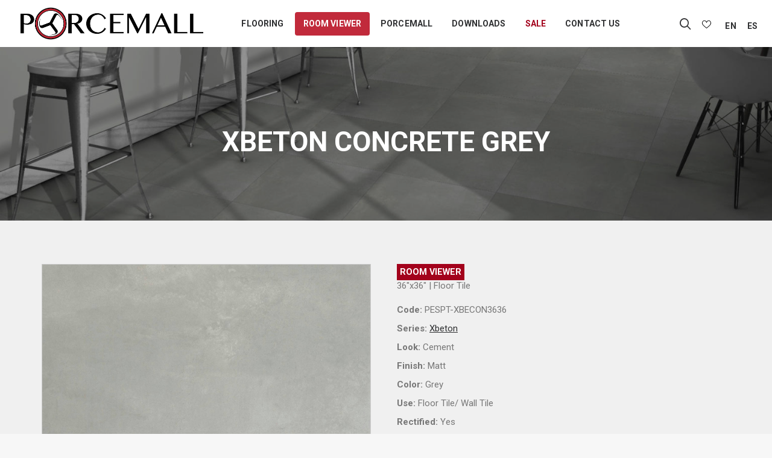

--- FILE ---
content_type: text/html; charset=UTF-8
request_url: https://www.porcemall.com/product/xbeton-concrete-grey/
body_size: 21792
content:
<!DOCTYPE html>
<html class="no-touch" lang="en-US" prefix="og: https://ogp.me/ns#" xmlns="http://www.w3.org/1999/xhtml">
<head>
<meta http-equiv="Content-Type" content="text/html; charset=UTF-8">
<meta name="viewport" content="width=device-width, initial-scale=1">
<link rel="profile" href="http://gmpg.org/xfn/11">
<link rel="pingback" href="https://www.porcemall.com/xmlrpc.php">

<script src="https://ajax.googleapis.com/ajax/libs/jquery/3.4.1/jquery.min.js"></script>


<!-- Google Tag Manager for WordPress by gtm4wp.com -->
<script data-cfasync="false" data-pagespeed-no-defer>
	var gtm4wp_datalayer_name = "dataLayer";
	var dataLayer = dataLayer || [];
	const gtm4wp_use_sku_instead = false;
	const gtm4wp_currency = 'USD';
	const gtm4wp_product_per_impression = 10;
	const gtm4wp_clear_ecommerce = false;
</script>
<!-- End Google Tag Manager for WordPress by gtm4wp.com -->
<!-- Search Engine Optimization by Rank Math - https://s.rankmath.com/home -->
<title>XBETON CONCRETE GREY | Porcemall</title>
<meta name="description" content="XBETON CONCRETE GREY. Porcemall"/>
<meta name="robots" content="follow, index, max-snippet:-1, max-video-preview:-1, max-image-preview:large"/>
<link rel="canonical" href="https://www.porcemall.com/product/xbeton-concrete-grey/" />
<meta property="og:locale" content="en_US">
<meta property="og:type" content="product">
<meta property="og:title" content="XBETON CONCRETE GREY | Porcemall">
<meta property="og:description" content="XBETON CONCRETE GREY. Porcemall">
<meta property="og:url" content="https://www.porcemall.com/product/xbeton-concrete-grey/">
<meta property="og:site_name" content="Porcemall">
<meta property="og:updated_time" content="2025-10-14T08:10:10+00:00">
<meta property="og:image" content="https://www.porcemall.com/wp-content/uploads/2021/06/XBETON-CONCRETE-GREY-en-lsFTgsWTL95rHcKe.jpg">
<meta property="og:image:secure_url" content="https://www.porcemall.com/wp-content/uploads/2021/06/XBETON-CONCRETE-GREY-en-lsFTgsWTL95rHcKe.jpg">
<meta property="og:image:width" content="1536">
<meta property="og:image:height" content="1536">
<meta property="og:image:alt" content="XBETON CONCRETE GREY | Porcemall">
<meta property="og:image:type" content="image/jpeg">
<meta property="product:price:amount" content="2.99">
<meta property="product:price:currency" content="USD">
<meta property="product:availability" content="instock">
<meta name="twitter:card" content="summary_large_image">
<meta name="twitter:title" content="XBETON CONCRETE GREY | Porcemall">
<meta name="twitter:description" content="XBETON CONCRETE GREY. Porcemall">
<meta name="twitter:image" content="https://www.porcemall.com/wp-content/uploads/2021/06/XBETON-CONCRETE-GREY-en-lsFTgsWTL95rHcKe.jpg">
<script type="application/ld+json" class="rank-math-schema">{"@context":"https://schema.org","@graph":[{"@type":"Place","@id":"https://www.porcemall.com/#place"},{"@type":"Organization","@id":"https://www.porcemall.com/#organization","name":"Porcemall","url":"https://www.porcemall.com","logo":{"@type":"ImageObject","url":"https://www.porcemall.com/wp-content/uploads/2021/05/porcemall_logo.png"},"location":{"@id":"https://www.porcemall.com/#place"}},{"@type":"WebSite","@id":"https://www.porcemall.com/#website","url":"https://www.porcemall.com","name":"Porcemall","publisher":{"@id":"https://www.porcemall.com/#organization"},"inLanguage":"en-US"},{"@type":"ImageObject","@id":"https://www.porcemall.com/product/xbeton-concrete-grey/#primaryImage","url":"https://www.porcemall.com/wp-content/uploads/2021/06/XBETON-CONCRETE-GREY-en-lsFTgsWTL95rHcKe.jpg","width":"1536","height":"1536"},{"@type":"ItemPage","@id":"https://www.porcemall.com/product/xbeton-concrete-grey/#webpage","url":"https://www.porcemall.com/product/xbeton-concrete-grey/","name":"XBETON CONCRETE GREY | Porcemall","datePublished":"2021-06-07T10:45:24+00:00","dateModified":"2025-10-14T08:10:10+00:00","isPartOf":{"@id":"https://www.porcemall.com/#website"},"primaryImageOfPage":{"@id":"https://www.porcemall.com/product/xbeton-concrete-grey/#primaryImage"},"inLanguage":"en-US"},{"@type":"Product","sku":"PESPT-XBECON3636","name":"XBETON CONCRETE GREY","releaseDate":"2021-06-07T10:45:24+00:00","category":"Flooring","mainEntityOfPage":{"@id":"https://www.porcemall.com/product/xbeton-concrete-grey/#webpage"},"offers":{"@type":"Offer","price":"2.99","priceCurrency":"USD","availability":"https://schema.org/InStock","itemCondition":"NewCondition","url":"https://www.porcemall.com/product/xbeton-concrete-grey/","seller":{"@type":"Organization","@id":"https://www.porcemall.com/","name":"Porcemall","url":"https://www.porcemall.com","logo":"https://www.porcemall.com/wp-content/uploads/2021/05/porcemall_logo.png"}},"@id":"https://www.porcemall.com/product/xbeton-concrete-grey/#richSnippet","image":{"@id":"https://www.porcemall.com/product/xbeton-concrete-grey/#primaryImage"}}]}</script>
<!-- /Rank Math WordPress SEO plugin -->

<link rel='dns-prefetch' href='//fonts.googleapis.com' />
<link rel='dns-prefetch' href='//s.w.org' />
<link rel="alternate" type="application/rss+xml" title="Porcemall &raquo; Feed" href="https://www.porcemall.com/feed/" />
<link rel="alternate" type="application/rss+xml" title="Porcemall &raquo; Comments Feed" href="https://www.porcemall.com/comments/feed/" />
<script type="text/javascript">
window._wpemojiSettings = {"baseUrl":"https:\/\/s.w.org\/images\/core\/emoji\/13.1.0\/72x72\/","ext":".png","svgUrl":"https:\/\/s.w.org\/images\/core\/emoji\/13.1.0\/svg\/","svgExt":".svg","source":{"concatemoji":"https:\/\/www.porcemall.com\/wp-includes\/js\/wp-emoji-release.min.js?ver=5.9.12"}};
/*! This file is auto-generated */
!function(e,a,t){var n,r,o,i=a.createElement("canvas"),p=i.getContext&&i.getContext("2d");function s(e,t){var a=String.fromCharCode;p.clearRect(0,0,i.width,i.height),p.fillText(a.apply(this,e),0,0);e=i.toDataURL();return p.clearRect(0,0,i.width,i.height),p.fillText(a.apply(this,t),0,0),e===i.toDataURL()}function c(e){var t=a.createElement("script");t.src=e,t.defer=t.type="text/javascript",a.getElementsByTagName("head")[0].appendChild(t)}for(o=Array("flag","emoji"),t.supports={everything:!0,everythingExceptFlag:!0},r=0;r<o.length;r++)t.supports[o[r]]=function(e){if(!p||!p.fillText)return!1;switch(p.textBaseline="top",p.font="600 32px Arial",e){case"flag":return s([127987,65039,8205,9895,65039],[127987,65039,8203,9895,65039])?!1:!s([55356,56826,55356,56819],[55356,56826,8203,55356,56819])&&!s([55356,57332,56128,56423,56128,56418,56128,56421,56128,56430,56128,56423,56128,56447],[55356,57332,8203,56128,56423,8203,56128,56418,8203,56128,56421,8203,56128,56430,8203,56128,56423,8203,56128,56447]);case"emoji":return!s([10084,65039,8205,55357,56613],[10084,65039,8203,55357,56613])}return!1}(o[r]),t.supports.everything=t.supports.everything&&t.supports[o[r]],"flag"!==o[r]&&(t.supports.everythingExceptFlag=t.supports.everythingExceptFlag&&t.supports[o[r]]);t.supports.everythingExceptFlag=t.supports.everythingExceptFlag&&!t.supports.flag,t.DOMReady=!1,t.readyCallback=function(){t.DOMReady=!0},t.supports.everything||(n=function(){t.readyCallback()},a.addEventListener?(a.addEventListener("DOMContentLoaded",n,!1),e.addEventListener("load",n,!1)):(e.attachEvent("onload",n),a.attachEvent("onreadystatechange",function(){"complete"===a.readyState&&t.readyCallback()})),(n=t.source||{}).concatemoji?c(n.concatemoji):n.wpemoji&&n.twemoji&&(c(n.twemoji),c(n.wpemoji)))}(window,document,window._wpemojiSettings);
</script>
<style type="text/css">
img.wp-smiley,
img.emoji {
	display: inline !important;
	border: none !important;
	box-shadow: none !important;
	height: 1em !important;
	width: 1em !important;
	margin: 0 0.07em !important;
	vertical-align: -0.1em !important;
	background: none !important;
	padding: 0 !important;
}
</style>
	<link rel='stylesheet' id='wp-block-library-css'  href='https://www.porcemall.com/wp-includes/css/dist/block-library/style.min.css?ver=5.9.12' type='text/css' media='all' />
<link rel='stylesheet' id='wc-blocks-vendors-style-css'  href='https://www.porcemall.com/wp-content/plugins/woocommerce/packages/woocommerce-blocks/build/wc-blocks-vendors-style.css?ver=6.1.0' type='text/css' media='all' />
<link rel='stylesheet' id='wc-blocks-style-css'  href='https://www.porcemall.com/wp-content/plugins/woocommerce/packages/woocommerce-blocks/build/wc-blocks-style.css?ver=6.1.0' type='text/css' media='all' />
<style id='global-styles-inline-css' type='text/css'>
body{--wp--preset--color--black: #000000;--wp--preset--color--cyan-bluish-gray: #abb8c3;--wp--preset--color--white: #ffffff;--wp--preset--color--pale-pink: #f78da7;--wp--preset--color--vivid-red: #cf2e2e;--wp--preset--color--luminous-vivid-orange: #ff6900;--wp--preset--color--luminous-vivid-amber: #fcb900;--wp--preset--color--light-green-cyan: #7bdcb5;--wp--preset--color--vivid-green-cyan: #00d084;--wp--preset--color--pale-cyan-blue: #8ed1fc;--wp--preset--color--vivid-cyan-blue: #0693e3;--wp--preset--color--vivid-purple: #9b51e0;--wp--preset--gradient--vivid-cyan-blue-to-vivid-purple: linear-gradient(135deg,rgba(6,147,227,1) 0%,rgb(155,81,224) 100%);--wp--preset--gradient--light-green-cyan-to-vivid-green-cyan: linear-gradient(135deg,rgb(122,220,180) 0%,rgb(0,208,130) 100%);--wp--preset--gradient--luminous-vivid-amber-to-luminous-vivid-orange: linear-gradient(135deg,rgba(252,185,0,1) 0%,rgba(255,105,0,1) 100%);--wp--preset--gradient--luminous-vivid-orange-to-vivid-red: linear-gradient(135deg,rgba(255,105,0,1) 0%,rgb(207,46,46) 100%);--wp--preset--gradient--very-light-gray-to-cyan-bluish-gray: linear-gradient(135deg,rgb(238,238,238) 0%,rgb(169,184,195) 100%);--wp--preset--gradient--cool-to-warm-spectrum: linear-gradient(135deg,rgb(74,234,220) 0%,rgb(151,120,209) 20%,rgb(207,42,186) 40%,rgb(238,44,130) 60%,rgb(251,105,98) 80%,rgb(254,248,76) 100%);--wp--preset--gradient--blush-light-purple: linear-gradient(135deg,rgb(255,206,236) 0%,rgb(152,150,240) 100%);--wp--preset--gradient--blush-bordeaux: linear-gradient(135deg,rgb(254,205,165) 0%,rgb(254,45,45) 50%,rgb(107,0,62) 100%);--wp--preset--gradient--luminous-dusk: linear-gradient(135deg,rgb(255,203,112) 0%,rgb(199,81,192) 50%,rgb(65,88,208) 100%);--wp--preset--gradient--pale-ocean: linear-gradient(135deg,rgb(255,245,203) 0%,rgb(182,227,212) 50%,rgb(51,167,181) 100%);--wp--preset--gradient--electric-grass: linear-gradient(135deg,rgb(202,248,128) 0%,rgb(113,206,126) 100%);--wp--preset--gradient--midnight: linear-gradient(135deg,rgb(2,3,129) 0%,rgb(40,116,252) 100%);--wp--preset--duotone--dark-grayscale: url('#wp-duotone-dark-grayscale');--wp--preset--duotone--grayscale: url('#wp-duotone-grayscale');--wp--preset--duotone--purple-yellow: url('#wp-duotone-purple-yellow');--wp--preset--duotone--blue-red: url('#wp-duotone-blue-red');--wp--preset--duotone--midnight: url('#wp-duotone-midnight');--wp--preset--duotone--magenta-yellow: url('#wp-duotone-magenta-yellow');--wp--preset--duotone--purple-green: url('#wp-duotone-purple-green');--wp--preset--duotone--blue-orange: url('#wp-duotone-blue-orange');--wp--preset--font-size--small: 13px;--wp--preset--font-size--medium: 20px;--wp--preset--font-size--large: 36px;--wp--preset--font-size--x-large: 42px;}.has-black-color{color: var(--wp--preset--color--black) !important;}.has-cyan-bluish-gray-color{color: var(--wp--preset--color--cyan-bluish-gray) !important;}.has-white-color{color: var(--wp--preset--color--white) !important;}.has-pale-pink-color{color: var(--wp--preset--color--pale-pink) !important;}.has-vivid-red-color{color: var(--wp--preset--color--vivid-red) !important;}.has-luminous-vivid-orange-color{color: var(--wp--preset--color--luminous-vivid-orange) !important;}.has-luminous-vivid-amber-color{color: var(--wp--preset--color--luminous-vivid-amber) !important;}.has-light-green-cyan-color{color: var(--wp--preset--color--light-green-cyan) !important;}.has-vivid-green-cyan-color{color: var(--wp--preset--color--vivid-green-cyan) !important;}.has-pale-cyan-blue-color{color: var(--wp--preset--color--pale-cyan-blue) !important;}.has-vivid-cyan-blue-color{color: var(--wp--preset--color--vivid-cyan-blue) !important;}.has-vivid-purple-color{color: var(--wp--preset--color--vivid-purple) !important;}.has-black-background-color{background-color: var(--wp--preset--color--black) !important;}.has-cyan-bluish-gray-background-color{background-color: var(--wp--preset--color--cyan-bluish-gray) !important;}.has-white-background-color{background-color: var(--wp--preset--color--white) !important;}.has-pale-pink-background-color{background-color: var(--wp--preset--color--pale-pink) !important;}.has-vivid-red-background-color{background-color: var(--wp--preset--color--vivid-red) !important;}.has-luminous-vivid-orange-background-color{background-color: var(--wp--preset--color--luminous-vivid-orange) !important;}.has-luminous-vivid-amber-background-color{background-color: var(--wp--preset--color--luminous-vivid-amber) !important;}.has-light-green-cyan-background-color{background-color: var(--wp--preset--color--light-green-cyan) !important;}.has-vivid-green-cyan-background-color{background-color: var(--wp--preset--color--vivid-green-cyan) !important;}.has-pale-cyan-blue-background-color{background-color: var(--wp--preset--color--pale-cyan-blue) !important;}.has-vivid-cyan-blue-background-color{background-color: var(--wp--preset--color--vivid-cyan-blue) !important;}.has-vivid-purple-background-color{background-color: var(--wp--preset--color--vivid-purple) !important;}.has-black-border-color{border-color: var(--wp--preset--color--black) !important;}.has-cyan-bluish-gray-border-color{border-color: var(--wp--preset--color--cyan-bluish-gray) !important;}.has-white-border-color{border-color: var(--wp--preset--color--white) !important;}.has-pale-pink-border-color{border-color: var(--wp--preset--color--pale-pink) !important;}.has-vivid-red-border-color{border-color: var(--wp--preset--color--vivid-red) !important;}.has-luminous-vivid-orange-border-color{border-color: var(--wp--preset--color--luminous-vivid-orange) !important;}.has-luminous-vivid-amber-border-color{border-color: var(--wp--preset--color--luminous-vivid-amber) !important;}.has-light-green-cyan-border-color{border-color: var(--wp--preset--color--light-green-cyan) !important;}.has-vivid-green-cyan-border-color{border-color: var(--wp--preset--color--vivid-green-cyan) !important;}.has-pale-cyan-blue-border-color{border-color: var(--wp--preset--color--pale-cyan-blue) !important;}.has-vivid-cyan-blue-border-color{border-color: var(--wp--preset--color--vivid-cyan-blue) !important;}.has-vivid-purple-border-color{border-color: var(--wp--preset--color--vivid-purple) !important;}.has-vivid-cyan-blue-to-vivid-purple-gradient-background{background: var(--wp--preset--gradient--vivid-cyan-blue-to-vivid-purple) !important;}.has-light-green-cyan-to-vivid-green-cyan-gradient-background{background: var(--wp--preset--gradient--light-green-cyan-to-vivid-green-cyan) !important;}.has-luminous-vivid-amber-to-luminous-vivid-orange-gradient-background{background: var(--wp--preset--gradient--luminous-vivid-amber-to-luminous-vivid-orange) !important;}.has-luminous-vivid-orange-to-vivid-red-gradient-background{background: var(--wp--preset--gradient--luminous-vivid-orange-to-vivid-red) !important;}.has-very-light-gray-to-cyan-bluish-gray-gradient-background{background: var(--wp--preset--gradient--very-light-gray-to-cyan-bluish-gray) !important;}.has-cool-to-warm-spectrum-gradient-background{background: var(--wp--preset--gradient--cool-to-warm-spectrum) !important;}.has-blush-light-purple-gradient-background{background: var(--wp--preset--gradient--blush-light-purple) !important;}.has-blush-bordeaux-gradient-background{background: var(--wp--preset--gradient--blush-bordeaux) !important;}.has-luminous-dusk-gradient-background{background: var(--wp--preset--gradient--luminous-dusk) !important;}.has-pale-ocean-gradient-background{background: var(--wp--preset--gradient--pale-ocean) !important;}.has-electric-grass-gradient-background{background: var(--wp--preset--gradient--electric-grass) !important;}.has-midnight-gradient-background{background: var(--wp--preset--gradient--midnight) !important;}.has-small-font-size{font-size: var(--wp--preset--font-size--small) !important;}.has-medium-font-size{font-size: var(--wp--preset--font-size--medium) !important;}.has-large-font-size{font-size: var(--wp--preset--font-size--large) !important;}.has-x-large-font-size{font-size: var(--wp--preset--font-size--x-large) !important;}
</style>
<link rel='stylesheet' id='clean-login-css-css'  href='https://www.porcemall.com/wp-content/plugins/clean-login/content/style.css?ver=5.9.12' type='text/css' media='all' />
<link rel='stylesheet' id='contact-form-7-css'  href='https://www.porcemall.com/wp-content/plugins/contact-form-7/includes/css/styles.css?ver=5.3.2' type='text/css' media='all' />
<link rel='stylesheet' id='uncodefont-google-css'  href='//fonts.googleapis.com/css?family=Poppins%3A300%2Cregular%2C500%2C600%2C700%7CDroid+Serif%3Aregular%2Citalic%2C700%2C700italic%7CPlayfair+Display%3Aregular%2Citalic%2C700%2C700italic%2C900%2C900italic%7CRoboto%3A100%2C100italic%2C300%2C300italic%2Cregular%2Citalic%2C500%2C500italic%2C700%2C700italic%2C900%2C900italic%7CQuicksand%3A300%2Cregular%2C500%2C700%7CLora%3Aregular%2Citalic%2C700%2C700italic%7CRoboto+Condensed%3A300%2C300italic%2Cregular%2Citalic%2C700%2C700italic&#038;subset=devanagari%2Clatin-ext%2Clatin%2Ccyrillic%2Cvietnamese%2Cgreek%2Ccyrillic-ext%2Cgreek-ext&#038;ver=2.5.0.3' type='text/css' media='all' />
<link rel='stylesheet' id='uncode-privacy-css'  href='https://www.porcemall.com/wp-content/plugins/uncode-privacy/assets/css/uncode-privacy-public.css?ver=2.1.2' type='text/css' media='all' />
<link rel='stylesheet' id='xana-outlet-css-css'  href='https://www.porcemall.com/wp-content/plugins/wom-iCat-Outlet/css/style.css?ver=5.9.12' type='text/css' media='all' />
<link rel='stylesheet' id='wom-icat-css-css'  href='https://www.porcemall.com/wp-content/plugins/wom_iCat/css/style.css?ver=5.9.12' type='text/css' media='all' />
<style id='woocommerce-inline-inline-css' type='text/css'>
.woocommerce form .form-row .required { visibility: visible; }
</style>
<link rel='stylesheet' id='wom-icat-favorites-css'  href='https://www.porcemall.com/wp-content/plugins/wom-iCat-Favorites/assets/css/style.css?ver=5.9.12' type='text/css' media='all' />
<link rel='stylesheet' id='uncode-style-css'  href='https://www.porcemall.com/wp-content/themes/uncode/library/css/style.css?ver=1072223126' type='text/css' media='all' />
<style id='uncode-style-inline-css' type='text/css'>

@media (max-width: 959px) { .navbar-brand > * { height: 30px !important;}}
@media (min-width: 960px) { .limit-width { max-width: 1200px; margin: auto;}}
body.menu-custom-padding .col-lg-0.logo-container, body.menu-custom-padding .col-lg-2.logo-container, body.menu-custom-padding .col-lg-12 .logo-container, body.menu-custom-padding .col-lg-4.logo-container { padding-top: 9px; padding-bottom: 9px; }
body.menu-custom-padding .col-lg-0.logo-container.shrinked, body.menu-custom-padding .col-lg-2.logo-container.shrinked, body.menu-custom-padding .col-lg-12 .logo-container.shrinked, body.menu-custom-padding .col-lg-4.logo-container.shrinked { padding-top: 0px; padding-bottom: 0px; }
@media (max-width: 959px) { body.menu-custom-padding .menu-container .logo-container { padding-top: 9px !important; padding-bottom: 9px !important; } }
#changer-back-color { transition: background-color 1000ms cubic-bezier(0.25, 1, 0.5, 1) !important; } #changer-back-color > div { transition: opacity 1000ms cubic-bezier(0.25, 1, 0.5, 1) !important; } body.bg-changer-init.disable-hover .main-wrapper .style-light,  body.bg-changer-init.disable-hover .main-wrapper .style-light h1,  body.bg-changer-init.disable-hover .main-wrapper .style-light h2, body.bg-changer-init.disable-hover .main-wrapper .style-light h3, body.bg-changer-init.disable-hover .main-wrapper .style-light h4, body.bg-changer-init.disable-hover .main-wrapper .style-light h5, body.bg-changer-init.disable-hover .main-wrapper .style-light h6, body.bg-changer-init.disable-hover .main-wrapper .style-light a, body.bg-changer-init.disable-hover .main-wrapper .style-dark, body.bg-changer-init.disable-hover .main-wrapper .style-dark h1, body.bg-changer-init.disable-hover .main-wrapper .style-dark h2, body.bg-changer-init.disable-hover .main-wrapper .style-dark h3, body.bg-changer-init.disable-hover .main-wrapper .style-dark h4, body.bg-changer-init.disable-hover .main-wrapper .style-dark h5, body.bg-changer-init.disable-hover .main-wrapper .style-dark h6, body.bg-changer-init.disable-hover .main-wrapper .style-dark a { transition: color 1000ms cubic-bezier(0.25, 1, 0.5, 1) !important; } body.bg-changer-init.disable-hover .main-wrapper .heading-text-highlight-inner { transition-property: right, background; transition-duration: 1000ms }
</style>
<link rel='stylesheet' id='uncode-icons-css'  href='https://www.porcemall.com/wp-content/themes/uncode/library/css/uncode-icons.css?ver=1072223126' type='text/css' media='all' />
<link rel='stylesheet' id='uncode-custom-style-css'  href='https://www.porcemall.com/wp-content/themes/uncode/library/css/style-custom1.css?ver=1072223126' type='text/css' media='all' />
<style id='uncode-custom-style-inline-css' type='text/css'>
.xana-popup .p-0 {padding:0;}#menu-menu-principal .button-menu, #menu-menu-principal-usuario-logueado .button-menu {height:50%;background-color:#c12a3b;border-radius:4px;}#menu-menu-principal .button-menu a, #menu-menu-principal-usuario-logueado .button-menu a {color:white;}@media (max-width:569px) {.fa-stack {width:1.5em;height:1.5em;line-height:1.5em;}}.subrayado h2 {text-decoration:underline;text-decoration-color:#a3021c;}.text-close {text-decoration:underline;text-align:center;margin-right:20px;}
</style>
<link rel="stylesheet" media="print" onload="this.media='all'" id="SwiperSliderCSS-css" href="https://unpkg.com/swiper@5.4.5/css/swiper.min.css" type="text/css" media="all"><link rel='stylesheet' id='client-style-css'  href='https://www.porcemall.com/wp-content/themes/uncode-child/client/css/style.css?ver=117545091' type='text/css' media='all' />
<link rel='stylesheet' id='child-style-css'  href='https://www.porcemall.com/wp-content/themes/uncode-child/css/style.css?ver=117545091' type='text/css' media='all' />
<link rel='stylesheet' id='client-woocommerce-css'  href='https://www.porcemall.com/wp-content/themes/uncode-child/library/woocommerce.css?ver=117545091' type='text/css' media='all' />
<script type='text/javascript' src='https://www.porcemall.com/wp-includes/js/jquery/jquery.min.js?ver=3.6.0' id='jquery-core-js'></script>
<script type='text/javascript' src='https://www.porcemall.com/wp-includes/js/jquery/jquery-migrate.min.js?ver=3.3.2' id='jquery-migrate-js'></script>
<script type='text/javascript' src='https://www.porcemall.com/wp-content/plugins/wom-iCat-Outlet/js/scripts.js?ver=5.9.12' id='xana-outlet-js-js'></script>
<script type='text/javascript' src='https://www.porcemall.com/wp-content/plugins/woocommerce/assets/js/jquery-blockui/jquery.blockUI.min.js?ver=2.7.0-wc.5.9.0' id='jquery-blockui-js'></script>
<script type='text/javascript' id='wc-add-to-cart-js-extra'>
/* <![CDATA[ */
var wc_add_to_cart_params = {"ajax_url":"\/wp-admin\/admin-ajax.php","wc_ajax_url":"\/?wc-ajax=%%endpoint%%","i18n_view_cart":"View cart","cart_url":"https:\/\/www.porcemall.com\/cart\/","is_cart":"","cart_redirect_after_add":"no"};
/* ]]> */
</script>
<script type='text/javascript' src='https://www.porcemall.com/wp-content/plugins/woocommerce/assets/js/frontend/add-to-cart.min.js?ver=5.9.0' id='wc-add-to-cart-js'></script>
<script type='text/javascript' src='https://www.porcemall.com/wp-content/plugins/uncode-js_composer/assets/js/vendors/woocommerce-add-to-cart.js?ver=6.7.0' id='vc_woocommerce-add-to-cart-js-js'></script>
<script type='text/javascript' id='components-js-extra'>
/* <![CDATA[ */
var form_login = {"obligatory_field":"*Required field"};
/* ]]> */
</script>
<script type='text/javascript' src='https://www.porcemall.com/wp-content/themes/uncode-child/js/components.js?ver=5.9.12' id='components-js'></script>
<script type='text/javascript' src='https://www.porcemall.com/wp-content/themes/uncode-child/client/favoritos/js/popper.min.js?ver=99' id='popperjs-js'></script>
<script type='text/javascript' src='https://www.porcemall.com/wp-content/themes/uncode-child/client/favoritos/js/tippy-bundle.umd.min.js?ver=99' id='tippyjs-js'></script>
<script type='text/javascript' id='wom-icat-favorites-js-extra'>
/* <![CDATA[ */
var xana_fav = {"ajax_url":"https:\/\/www.porcemall.com\/wp-admin\/admin-ajax.php","icon_position":"tr","ico":"\/wp-content\/plugins\/wom-iCat-Favorites\/assets\/images\/fav.svg","ico_selected":"\/wp-content\/plugins\/wom-iCat-Favorites\/assets\/images\/fav_sel.svg","tooltip_text":"Add to Wishlist","main_list":[],"form_id":"87610","result_page":"https:\/\/www.porcemall.com\/request-sent\/"};
/* ]]> */
</script>
<script type='text/javascript' src='https://www.porcemall.com/wp-content/plugins/wom-iCat-Favorites/assets/js/script.js?ver=1684137950' id='wom-icat-favorites-js'></script>
<script type='text/javascript' id='uncode-init-js-extra'>
/* <![CDATA[ */
var SiteParameters = {"days":"days","hours":"hours","minutes":"minutes","seconds":"seconds","constant_scroll":"on","scroll_speed":"2","parallax_factor":"0.25","loading":"Loading\u2026","slide_name":"slide","slide_footer":"footer","ajax_url":"https:\/\/www.porcemall.com\/wp-admin\/admin-ajax.php","nonce_adaptive_images":"6c3052f491","nonce_srcset_async":"e1307fa4e4","enable_debug":"","block_mobile_videos":"","is_frontend_editor":"","mobile_parallax_allowed":"","wireframes_plugin_active":"1","sticky_elements":"off","lazyload_type":"","resize_quality":"90","register_metadata":"","bg_changer_time":"1000","update_wc_fragments":"1","optimize_shortpixel_image":"","custom_cursor_selector":"[href], .trigger-overlay, .owl-next, .owl-prev, .owl-dot, input[type=\"submit\"], button[type=\"submit\"], a[class^=\"ilightbox\"], .ilightbox-thumbnail, .ilightbox-prev, .ilightbox-next, .overlay-close, .unmodal-close, .qty-inset > span, .share-button li, .uncode-post-titles .tmb.tmb-click-area, .btn-link, .tmb-click-row .t-inside","mobile_parallax_animation":""};
/* ]]> */
</script>
<script type='text/javascript' src='https://www.porcemall.com/wp-content/themes/uncode/library/js/init.js?ver=1072223126' id='uncode-init-js'></script>
<link rel="https://api.w.org/" href="https://www.porcemall.com/wp-json/" /><link rel="alternate" type="application/json" href="https://www.porcemall.com/wp-json/wp/v2/product/85790" /><link rel="EditURI" type="application/rsd+xml" title="RSD" href="https://www.porcemall.com/xmlrpc.php?rsd" />
<link rel="wlwmanifest" type="application/wlwmanifest+xml" href="https://www.porcemall.com/wp-includes/wlwmanifest.xml" /> 
<link rel='shortlink' href='https://www.porcemall.com/?p=85790' />
<link rel="alternate" type="application/json+oembed" href="https://www.porcemall.com/wp-json/oembed/1.0/embed?url=https%3A%2F%2Fwww.porcemall.com%2Fproduct%2Fxbeton-concrete-grey%2F" />
<link rel="alternate" type="text/xml+oembed" href="https://www.porcemall.com/wp-json/oembed/1.0/embed?url=https%3A%2F%2Fwww.porcemall.com%2Fproduct%2Fxbeton-concrete-grey%2F&#038;format=xml" />
<script type="text/javascript"
src="https://cdn.roomvo.com/static/scripts/b2b/porcemall.js"
async></script><link rel="alternate" hreflang="es-ES" href="https://www.porcemall.com/es/productos/xbeton-concrete-grey/"><link rel="alternate" hreflang="en-US" href="https://www.porcemall.com/productos/xbeton-concrete-grey/">
<!-- Google Tag Manager for WordPress by gtm4wp.com -->
<!-- GTM Container placement set to automatic -->
<script data-cfasync="false" data-pagespeed-no-defer type="text/javascript">
	var dataLayer_content = {"visitorEmail":"","visitorEmailHash":"","visitorUsername":"","pagePostType":"product","pagePostType2":"single-product","geoCountryCode":"(no geo data available)","geoCountryName":"(no geo data available)","geoRegionCode":"(no geo data available)","geoRegionName":"(no geo data available)","geoCity":"(no geo data available)","geoZipcode":"(no geo data available)","geoLatitude":"(no geo data available)","geoLongitude":"(no geo data available)","geoFullGeoData":{"success":false,"error":{"code":101,"type":"missing_access_key","info":"You have not supplied an API Access Key. [Required format: access_key=YOUR_ACCESS_KEY]"}},"customerTotalOrders":0,"customerTotalOrderValue":0,"customerFirstName":"","customerLastName":"","customerBillingFirstName":"","customerBillingLastName":"","customerBillingCompany":"","customerBillingAddress1":"","customerBillingAddress2":"","customerBillingCity":"","customerBillingState":"","customerBillingPostcode":"","customerBillingCountry":"","customerBillingEmail":"","customerBillingEmailHash":"","customerBillingPhone":"","customerShippingFirstName":"","customerShippingLastName":"","customerShippingCompany":"","customerShippingAddress1":"","customerShippingAddress2":"","customerShippingCity":"","customerShippingState":"","customerShippingPostcode":"","customerShippingCountry":"","cartContent":{"totals":{"applied_coupons":[],"discount_total":0,"subtotal":0,"total":0},"items":[]},"productRatingCounts":[],"productAverageRating":0,"productReviewCount":0,"productType":"simple","productIsVariable":0};
	dataLayer.push( dataLayer_content );
</script>
<script data-cfasync="false">
(function(w,d,s,l,i){w[l]=w[l]||[];w[l].push({'gtm.start':
new Date().getTime(),event:'gtm.js'});var f=d.getElementsByTagName(s)[0],
j=d.createElement(s),dl=l!='dataLayer'?'&l='+l:'';j.async=true;j.src=
'//www.googletagmanager.com/gtm.js?id='+i+dl;f.parentNode.insertBefore(j,f);
})(window,document,'script','dataLayer','GTM-T86JVBK');
</script>
<!-- End Google Tag Manager for WordPress by gtm4wp.com -->	<noscript><style>.woocommerce-product-gallery{ opacity: 1 !important; }</style></noscript>
	<style type="text/css">.recentcomments a{display:inline !important;padding:0 !important;margin:0 !important;}</style><link rel="icon" href="https://www.porcemall.com/wp-content/uploads/2021/06/cropped-anagrama-porcemall-1.png" sizes="32x32" />
<link rel="icon" href="https://www.porcemall.com/wp-content/uploads/2021/06/cropped-anagrama-porcemall-1.png" sizes="192x192" />
<link rel="apple-touch-icon" href="https://www.porcemall.com/wp-content/uploads/2021/06/cropped-anagrama-porcemall-1.png" />
<meta name="msapplication-TileImage" content="https://www.porcemall.com/wp-content/uploads/2021/06/cropped-anagrama-porcemall-1.png" />
<noscript><style> .wpb_animate_when_almost_visible { opacity: 1; }</style></noscript></head>


<body class="product-template-default single single-product postid-85790  style-color-lxmt-bg familia-flooring theme-uncode woocommerce woocommerce-page woocommerce-no-js hormenu-position-left megamenu-full-submenu hmenu hmenu-position-center header-full-width main-center-align menu-custom-padding mobile-parallax-not-allowed ilb-no-bounce unreg uncode-wc-single-product-slider-enabled qw-body-scroll-disabled uncode-sidecart-mobile-disabled no-product-upsells wpb-js-composer js-comp-ver-6.7.0 vc_responsive" data-border="0">
		<svg xmlns="http://www.w3.org/2000/svg" viewBox="0 0 0 0" width="0" height="0" focusable="false" role="none" style="visibility: hidden; position: absolute; left: -9999px; overflow: hidden;" ><defs><filter id="wp-duotone-dark-grayscale"><feColorMatrix color-interpolation-filters="sRGB" type="matrix" values=" .299 .587 .114 0 0 .299 .587 .114 0 0 .299 .587 .114 0 0 .299 .587 .114 0 0 " /><feComponentTransfer color-interpolation-filters="sRGB" ><feFuncR type="table" tableValues="0 0.49803921568627" /><feFuncG type="table" tableValues="0 0.49803921568627" /><feFuncB type="table" tableValues="0 0.49803921568627" /><feFuncA type="table" tableValues="1 1" /></feComponentTransfer><feComposite in2="SourceGraphic" operator="in" /></filter></defs></svg><svg xmlns="http://www.w3.org/2000/svg" viewBox="0 0 0 0" width="0" height="0" focusable="false" role="none" style="visibility: hidden; position: absolute; left: -9999px; overflow: hidden;" ><defs><filter id="wp-duotone-grayscale"><feColorMatrix color-interpolation-filters="sRGB" type="matrix" values=" .299 .587 .114 0 0 .299 .587 .114 0 0 .299 .587 .114 0 0 .299 .587 .114 0 0 " /><feComponentTransfer color-interpolation-filters="sRGB" ><feFuncR type="table" tableValues="0 1" /><feFuncG type="table" tableValues="0 1" /><feFuncB type="table" tableValues="0 1" /><feFuncA type="table" tableValues="1 1" /></feComponentTransfer><feComposite in2="SourceGraphic" operator="in" /></filter></defs></svg><svg xmlns="http://www.w3.org/2000/svg" viewBox="0 0 0 0" width="0" height="0" focusable="false" role="none" style="visibility: hidden; position: absolute; left: -9999px; overflow: hidden;" ><defs><filter id="wp-duotone-purple-yellow"><feColorMatrix color-interpolation-filters="sRGB" type="matrix" values=" .299 .587 .114 0 0 .299 .587 .114 0 0 .299 .587 .114 0 0 .299 .587 .114 0 0 " /><feComponentTransfer color-interpolation-filters="sRGB" ><feFuncR type="table" tableValues="0.54901960784314 0.98823529411765" /><feFuncG type="table" tableValues="0 1" /><feFuncB type="table" tableValues="0.71764705882353 0.25490196078431" /><feFuncA type="table" tableValues="1 1" /></feComponentTransfer><feComposite in2="SourceGraphic" operator="in" /></filter></defs></svg><svg xmlns="http://www.w3.org/2000/svg" viewBox="0 0 0 0" width="0" height="0" focusable="false" role="none" style="visibility: hidden; position: absolute; left: -9999px; overflow: hidden;" ><defs><filter id="wp-duotone-blue-red"><feColorMatrix color-interpolation-filters="sRGB" type="matrix" values=" .299 .587 .114 0 0 .299 .587 .114 0 0 .299 .587 .114 0 0 .299 .587 .114 0 0 " /><feComponentTransfer color-interpolation-filters="sRGB" ><feFuncR type="table" tableValues="0 1" /><feFuncG type="table" tableValues="0 0.27843137254902" /><feFuncB type="table" tableValues="0.5921568627451 0.27843137254902" /><feFuncA type="table" tableValues="1 1" /></feComponentTransfer><feComposite in2="SourceGraphic" operator="in" /></filter></defs></svg><svg xmlns="http://www.w3.org/2000/svg" viewBox="0 0 0 0" width="0" height="0" focusable="false" role="none" style="visibility: hidden; position: absolute; left: -9999px; overflow: hidden;" ><defs><filter id="wp-duotone-midnight"><feColorMatrix color-interpolation-filters="sRGB" type="matrix" values=" .299 .587 .114 0 0 .299 .587 .114 0 0 .299 .587 .114 0 0 .299 .587 .114 0 0 " /><feComponentTransfer color-interpolation-filters="sRGB" ><feFuncR type="table" tableValues="0 0" /><feFuncG type="table" tableValues="0 0.64705882352941" /><feFuncB type="table" tableValues="0 1" /><feFuncA type="table" tableValues="1 1" /></feComponentTransfer><feComposite in2="SourceGraphic" operator="in" /></filter></defs></svg><svg xmlns="http://www.w3.org/2000/svg" viewBox="0 0 0 0" width="0" height="0" focusable="false" role="none" style="visibility: hidden; position: absolute; left: -9999px; overflow: hidden;" ><defs><filter id="wp-duotone-magenta-yellow"><feColorMatrix color-interpolation-filters="sRGB" type="matrix" values=" .299 .587 .114 0 0 .299 .587 .114 0 0 .299 .587 .114 0 0 .299 .587 .114 0 0 " /><feComponentTransfer color-interpolation-filters="sRGB" ><feFuncR type="table" tableValues="0.78039215686275 1" /><feFuncG type="table" tableValues="0 0.94901960784314" /><feFuncB type="table" tableValues="0.35294117647059 0.47058823529412" /><feFuncA type="table" tableValues="1 1" /></feComponentTransfer><feComposite in2="SourceGraphic" operator="in" /></filter></defs></svg><svg xmlns="http://www.w3.org/2000/svg" viewBox="0 0 0 0" width="0" height="0" focusable="false" role="none" style="visibility: hidden; position: absolute; left: -9999px; overflow: hidden;" ><defs><filter id="wp-duotone-purple-green"><feColorMatrix color-interpolation-filters="sRGB" type="matrix" values=" .299 .587 .114 0 0 .299 .587 .114 0 0 .299 .587 .114 0 0 .299 .587 .114 0 0 " /><feComponentTransfer color-interpolation-filters="sRGB" ><feFuncR type="table" tableValues="0.65098039215686 0.40392156862745" /><feFuncG type="table" tableValues="0 1" /><feFuncB type="table" tableValues="0.44705882352941 0.4" /><feFuncA type="table" tableValues="1 1" /></feComponentTransfer><feComposite in2="SourceGraphic" operator="in" /></filter></defs></svg><svg xmlns="http://www.w3.org/2000/svg" viewBox="0 0 0 0" width="0" height="0" focusable="false" role="none" style="visibility: hidden; position: absolute; left: -9999px; overflow: hidden;" ><defs><filter id="wp-duotone-blue-orange"><feColorMatrix color-interpolation-filters="sRGB" type="matrix" values=" .299 .587 .114 0 0 .299 .587 .114 0 0 .299 .587 .114 0 0 .299 .587 .114 0 0 " /><feComponentTransfer color-interpolation-filters="sRGB" ><feFuncR type="table" tableValues="0.098039215686275 1" /><feFuncG type="table" tableValues="0 0.66274509803922" /><feFuncB type="table" tableValues="0.84705882352941 0.41960784313725" /><feFuncA type="table" tableValues="1 1" /></feComponentTransfer><feComposite in2="SourceGraphic" operator="in" /></filter></defs></svg>
<!-- GTM Container placement set to automatic -->
<!-- Google Tag Manager (noscript) -->
				<noscript><iframe src="https://www.googletagmanager.com/ns.html?id=GTM-T86JVBK" height="0" width="0" style="display:none;visibility:hidden" aria-hidden="true"></iframe></noscript>
<!-- End Google Tag Manager (noscript) --><div class="body-borders" data-border="0"><div class="top-border body-border-shadow"></div><div class="right-border body-border-shadow"></div><div class="bottom-border body-border-shadow"></div><div class="left-border body-border-shadow"></div><div class="top-border style-light-bg"></div><div class="right-border style-light-bg"></div><div class="bottom-border style-light-bg"></div><div class="left-border style-light-bg"></div></div>	<div class="box-wrapper">
		<div class="box-container">
		<script type="text/javascript" id="initBox">UNCODE.initBox();</script>
		<div class="menu-wrapper menu-sticky">
												
												<header id="masthead" class="navbar menu-primary menu-light submenu-light style-light-original menu-with-logo">
														<div class="menu-container style-color-xsdn-bg menu-no-borders">
														<div class="row-menu">
															<div class="row-menu-inner">
																<div id="logo-container-mobile" class="col-lg-0 logo-container middle">
																	<div id="main-logo" class="navbar-header style-light">
																		<a href="https://www.porcemall.com/" class="navbar-brand" data-padding-shrink ="0" data-minheight="20"><div class="logo-image main-logo  logo-light" data-maxheight="60" style="height: 60px;"><img src="https://www.porcemall.com/wp-content/uploads/2024/05/Porcemall-logo-FINAL.png" alt="logo" width="600" height="119" class="img-responsive" /></div><div class="logo-image main-logo  logo-dark" data-maxheight="60" style="height: 60px;display:none;"><img src="https://www.porcemall.com/wp-content/uploads/2021/05/porcemall_logo_BLANCO.png" alt="logo" width="280" height="64" class="img-responsive" /></div></a>
																	</div>
																	<div class="mmb-container"><div class="mobile-additional-icons"><a class="desktop-hidden  mobile-search-icon trigger-overlay mobile-additional-icon" data-area="search" data-container="box-container" href="#"><span class="search-icon-container additional-icon-container"><i class="fa fa-search3"></i></span></a><div class="xana-fav-menu desktop-hidden" ><a class="desktop-hidden  mobile-search-icon trigger-overlay mobile-additional-icon" href="https://www.porcemall.com/wishlist/"><img src="/wp-content/plugins/wom-iCat-Favorites/assets/images/fav.svg" ></a></div></div><div class="mobile-menu-button mobile-menu-button-light lines-button"><span class="lines"><span></span></span></div></div>
																</div>
																<div class="col-lg-12 main-menu-container middle">
																		<div class="menu-horizontal">
																		<div class="menu-horizontal-inner">
																			<div class="nav navbar-nav navbar-main navbar-nav-first"><ul id="menu-menu-principal" class="menu-primary-inner menu-smart sm"><li id="menu-item-84943" class="menu-item menu-item-type-custom menu-item-object-custom menu-item-84943 menu-item-link"><a title="FLOORING" href="/series/?idfamilia=2&#038;catalogo=General">FLOORING<i class="fa fa-angle-right fa-dropdown"></i></a></li>
<li id="menu-item-89797" class="button-menu menu-item menu-item-type-custom menu-item-object-custom menu-item-89797 menu-item-link"><a title="ROOM VIEWER" href="https://www.roomvo.com/my/porcemall">ROOM VIEWER<i class="fa fa-angle-right fa-dropdown"></i></a></li>
<li id="menu-item-87083" class="menu-item menu-item-type-post_type menu-item-object-page menu-item-87083 menu-item-link"><a title="PORCEMALL" href="https://www.porcemall.com/porcemall/">PORCEMALL<i class="fa fa-angle-right fa-dropdown"></i></a></li>
<li id="menu-item-87084" class="menu-item menu-item-type-post_type menu-item-object-page menu-item-87084 menu-item-link"><a title="DOWNLOADS" href="https://www.porcemall.com/downloads/">DOWNLOADS<i class="fa fa-angle-right fa-dropdown"></i></a></li>
<li id="menu-item-87107" class="outlet-dealer menu-item menu-item-type-post_type menu-item-object-page menu-item-87107 menu-item-link"><a title="SALE" href="https://www.porcemall.com/dealers-area/">SALE<i class="fa fa-angle-right fa-dropdown"></i></a></li>
<li id="menu-item-87085" class="menu-item menu-item-type-post_type menu-item-object-page menu-item-87085 menu-item-link"><a title="CONTACT US" href="https://www.porcemall.com/contact-us/">CONTACT US<i class="fa fa-angle-right fa-dropdown"></i></a></li>
</ul></div><div class="nav navbar-nav navbar-nav-last"><ul class="menu-smart sm menu-icons"><li class="menu-item-link search-icon style-light dropdown mobile-hidden tablet-hidden"><a href="#" class="trigger-overlay search-icon" data-area="search" data-container="box-container">
												<i class="fa fa-search3"></i><span class="desktop-hidden"><span>Search</span></span><i class="fa fa-angle-down fa-dropdown desktop-hidden"></i>
												</a></li><li class="xana-fav-menu mobile-hidden tablet-hidden"><a href="https://www.porcemall.com/wishlist/" data-type="title" title="wishlist"><img src="/wp-content/plugins/wom-iCat-Favorites/assets/images/fav.svg" ></a></li><li class='selector__idioma language-switcher active-language'><a href='https://www.porcemall.com/productos/xbeton-concrete-grey/'>EN</a></li><li class='selector__idioma language-switcher '><a href='https://www.porcemall.com/es/productos/xbeton-concrete-grey/'>ES</a></li></ul></div><div class="desktop-hidden">
																				</div></div>
																	</div>
																</div>
															</div>
														</div>
													</div>
												</header>
											</div>			<script type="text/javascript" id="fixMenuHeight">UNCODE.fixMenuHeight();</script>
			<div class="main-wrapper">
				<div class="main-container">
					<div class="page-wrapper">
						<div class="sections-container">
<script type="text/javascript">UNCODE.initHeader();</script>
    <div class="slider slider-producto-v01">
        <div class="icat-fullwidth" data-vc-full-width="true" data-vc-full-width-init="true" data-vc-stretch-content="true" class="normal_height vc_row wpb_row vc_row-fluid wpb_animate_when_almost_visible wpb_fadeIn fadeIn vc_custom_1555060635545 vc_row-no-padding wpb_start_animation animated">
            <div class="wpb_column vc_column_container vc_col-sm-12">
                <div class="vc_column-inner">
                    <div class="wpb_wrapper">
                        
<div class="cabecera-producto" data-autoplay="1">
    <div class="swiper-wrapper">

        
            
            
            <div class="swiper-slide" data-src="https://www.porcemall.com/wp-content/uploads/2021/11/Xbeton_1_G-en-S3bpn4r8ODV04h2d.jpg">
                <div class="ambientes-producto">
                    <a href="https://www.porcemall.com/wp-content/uploads/2021/11/Xbeton_1_G-en-S3bpn4r8ODV04h2d.jpg">
                        <div id="slider1" class="header-proyectos__imagen" data-image-url="https://www.porcemall.com/wp-content/uploads/2021/11/Xbeton_1_G-en-S3bpn4r8ODV04h2d.jpg" style="background-image:url(https://www.porcemall.com/wp-content/uploads/2021/11/Xbeton_1_G-en-S3bpn4r8ODV04h2d.jpg); background-position: right bottom">
                            <div class=" overlay-slider"></div>
                        </div>
                    </a>
                </div>
            </div>

        
    </div>
    
    <div class="swiper-pagination"></div>

    
        <div class="swiper-button-next"></div>
        <div class="swiper-button-prev"></div>

    
</div>                        <div class="contenido">
                            <h1 class="primary_font contenido__titulo sliderProducto">
                                XBETON CONCRETE GREY                            </h1>
                        </div>
                    </div>
                </div>
            </div>
        </div>
    </div>
    
    

    <div id="product-85790" class="page-body style-light style-light-bg post-85790 product type-product status-publish has-post-thumbnail product_cat-flooring product_tag-xbeton marcas-general agrupacion-floor-tile first instock sale shipping-taxable purchasable product-type-simple">
        <div class="post-wrapper ">
            <div class="post-body">
<div class="woocommerce-notices-wrapper"></div><section class="product type-product post-85790 status-publish instock product_cat-flooring product_tag-xbeton has-post-thumbnail sale shipping-taxable purchasable product-type-simple">
    <div class="row-container">
        <div class="row row-parent limit-width" style="padding: 72px 36px;">
            <div class="row-inner grid-product-gallery">

                <div class="gallery">
                    <span class="font-ui"></span>
    <div class="uncode-wrapper uncode-single-product-gallery">
    
    <div class="woocommerce-product-gallery woocommerce-product-gallery--with-images woocommerce-product-gallery--columns-3 woocommerce-layout-images- images" data-columns="3"  style="opacity: 0; transition: opacity .05s ease-in-out;" >
        <figure class="woocommerce-product-gallery__wrapper  " data-vp-height="false" style="display: flex;
    align-items: center;">

            <div class="woocommerce-product-gallery__image woocommerce-product-gallery__image-first"><span class="zoom-overlay"></span><a href="https://www.porcemall.com/wp-content/uploads/2021/06/XBETON-CONCRETE-GREY-en-lsFTgsWTL95rHcKe.jpg" itemprop="image" class="woocommerce-main-image lb-disabled" data-caption="XBETON CONCRETE GREY | Porcemall" data-options="thumbnail: 'https://www.porcemall.com/wp-content/uploads/2021/06/XBETON-CONCRETE-GREY-en-lsFTgsWTL95rHcKe.jpg'"><img width="1536" height="1536" src="https://www.porcemall.com/wp-content/uploads/2021/06/XBETON-CONCRETE-GREY-en-lsFTgsWTL95rHcKe.jpg" class="attachment-full size-full wp-post-image" alt="XBETON CONCRETE GREY | Porcemall" srcset="https://www.porcemall.com/wp-content/uploads/2021/06/XBETON-CONCRETE-GREY-en-lsFTgsWTL95rHcKe.jpg 1536w, https://www.porcemall.com/wp-content/uploads/2021/06/XBETON-CONCRETE-GREY-en-lsFTgsWTL95rHcKe-600x600.jpg 600w" sizes="(max-width: 1536px) 100vw, 1536px" /></a></div>
            
        </figure>
    </div>

    
    </div>                </div>

                <div class="metas">
                    <div class="etiquetas-iconos"><div class="etiquetasProducto room_viewer_por" data-toggle="tooltip" data-placement="top" title="Room Viewer">Room Viewer</div></div><div class="productSubtitle">
                                                    <span>36"x36" | Floor Tile</span>
                                               </div><div class="metas_icat"><p class="desccodigoProducto"><span style="font-weight:600;">Code:</span> <span style="padding-bottom: 10px;">PESPT-XBECON3636</span></p><p class="descSerieProducto"><span style="font-weight:600;">Series:</span> <span style="padding-bottom: 10px;"><a href="/series/xbeton" class="selected" style="text-decoration: underline;">Xbeton</a></span></p><p class="descaspectoProducto"><span style="font-weight:600;">Look:</span> <span style="padding-bottom: 10px;">Cement</span></p><p class="descacabadoProducto"><span style="font-weight:600;">Finish:</span> <span style="padding-bottom: 10px;">Matt</span></p><p class="desccoloresProducto"><span style="font-weight:600;">Color:</span> <span style="padding-bottom: 10px;">Grey</span></p><p class="desccolocacionProducto"><span style="font-weight:600;">Use:</span> <span style="padding-bottom: 10px;">Floor Tile/ Wall Tile</span></p><p class="descrectified_porProducto"><span style="font-weight:600;">Rectified:</span> <span style="padding-bottom: 10px;">Yes</span></p><p class="descres_abrasion_porProducto"><span style="font-weight:600;">Abrasion resistance:</span> <span style="padding-bottom: 10px;">PEI 4</span></p></div><div class="xana-fav-btn"><a href="#" class="remove-from-fav" data-id="85790">Added<img src="/wp-content/plugins/wom-iCat-Favorites/assets/images/fav_sel.svg"></a><a href="https://www.porcemall.com/wishlist/" class="view-fav">View Wishlist</a><a href="#" class="add-to-fav" data-id="85790">Add to Wishlist<img src="/wp-content/plugins/wom-iCat-Favorites/assets/images/fav.svg"></a></div><hr />
<div class="product_meta">
	<p>
	
	
		<span class="sku_wrapper detail-container"><span class="detail-label">SKU</span> <span class="sku detail-value" itemprop="sku">PESPT-XBECON3636</span></span>

	
	<span class="posted_in detail-container"><span class="detail-label">Category</span><span class="detail-value"> <a href="https://www.porcemall.com/familia/flooring/" rel="tag">Flooring</a></span></span>
	<span class="tagged_as detail-container"><span class="detail-label">Tag</span><span class="detail-value"> <a href="https://www.porcemall.com/product-tag/xbeton/" rel="tag">Xbeton</a></span></span>
		</p>
</div>

<div class="metas_icat_iconos v01">

    <div class="boton boton-pdf-v01">
    <a  download="https://s3-eu-west-1.amazonaws.com/xanasystem/v1WACNd1tV/m1Enukbgco/Porcemall-XBETON_CONCRETE_GREY-m1Enukbgco_en.pdf" href="https://s3-eu-west-1.amazonaws.com/xanasystem/v1WACNd1tV/m1Enukbgco/Porcemall-XBETON_CONCRETE_GREY-m1Enukbgco_en.pdf"  class="boton-pdf-v01__enlace"  data-toggle="tooltip" data-placement="top" title="Download product PDF" target="_blank">
        <i class="fa fa-file-pdf-o" aria-hidden="true"></i>
        <span>Product PDF</span>
    </a>
</div>
<div class="boton boton-pdf-v01 tipo_1 pdf-desplegable js-desplegable-pdf">
    <a class="boton-pdf-v01__enlace" data-toggle="tooltip" data-placement="top" title="Download Datos técnicos ">
        <i class="fa fa-download" aria-hidden="true"></i>
        <span>Datos técnicos </span>
    </a>
    <div class="pdf-lista js-pdf-lista">
        <div class="pdf-lista__capa">
            <div class="pdf-listado">

                
                    <a  download="" href="https://s3-eu-west-1.amazonaws.com/xanasystem/v1WACNd1tV/m1Enukbgco/Tech%2520Data_compressed.pdf"  class="boton-pdf-v01 pdf-listado__enlace" data-toggle="tooltip" data-placement="top" title="Download Datos técnicos " target="_blank">

                        <i class="fa fa-download3" aria-hidden="true"></i>
                        <span>Tech Data_compressed</span>
                    </a>

                            </div>
        </div>
    </div>

</div>
        
<div class="boton boton-descarga-v01">
    <a  data-download="Porcemall-XBETON-CONCRETE-GREY.jpg" data-href="https://www.porcemall.com/wp-content/uploads/2021/06/XBETON-CONCRETE-GREY-en-lsFTgsWTL95rHcKe.jpg" data-domain="https://www.porcemall.com"  class="boton-descarga-v01__enlace js-wom-imgProducto" target="_blank" data-toggle="tooltip" data-placement="top" title="Download product image">
        <i class="fa fa-arrow-down"></i>
        Image    </a>
</div>
    
    <div class="boton boton-compartir" data-toggle="tooltip" data-placement="top" title="Share ">
        <div class="boton boton-redes-v01">
    <div class="compartir js-compartir">
        <i class="fa fa-share-alt"></i>
        <span class="boton-redes-v01__enlace">Share</span>
        <div class="redes-sociales js-redes-sociales right">
            <div>
                                <a class="wom-share mail" data-wom-redsocial="mail" data-toggle="tooltip" title="" data-original-title="Email" href="mailto:?subject=[Porcemall] Discover XBETON CONCRETE GREY product&body=Hello, %0D%0A I want to share with you  Porcemall XBETON CONCRETE GREY product:  %0D%0A https://www.porcemall.com/product/xbeton-concrete-grey/ %0D%0A Regards" target="_blank">
                    <i class="fa fa-envelope" aria-hidden="true"></i>
                </a>
            </div>
            <div>
                <a class="wom-share facebook" data-wom-redsocial="facebook" data-toggle="tooltip" title="" data-original-title="Facebook" href="http://www.facebook.com/sharer.php?u=www.porcemall.com/product/xbeton-concrete-grey/" target="_blank">
                    <i class="fa fa-facebook" aria-hidden="true"></i>
                </a>
            </div>
            <div>
                <a class="wom-share twitter" data-wom-redsocial="twitter" data-wom-texto="Abbaye Beige" data-toggle="tooltip" title="" data-original-title="Twitter" href="http://twitter.com/share?url=www.porcemall.com/product/xbeton-concrete-grey/" target="_blank">
                    <i class="fa fa-twitter" aria-hidden="true"></i>
                </a>
            </div>

            <div>
                <a class="wom-share pinterest" href="http://pinterest.com/pin/create/button/?url=www.porcemall.com/product/xbeton-concrete-grey/&media=https://www.porcemall.com/wp-content/uploads/2021/06/XBETON-CONCRETE-GREY-en-lsFTgsWTL95rHcKe.jpg&description=XBETON+CONCRETE+GREY" data-toggle="tooltip" title="" data-original-title="Pinterest" target="_blank">
                    <i class="fa fa-pinterest" aria-hidden="true"></i>
                </a>
            </div>

            <div>
                <a class="wom-share linkedin" href="https://www.linkedin.com/sharing/share-offsite/?url=www.porcemall.com/product/xbeton-concrete-grey/" data-wom-redsocial="linkedin" data-toggle="tooltip" title="" data-original-title="Linkedin" target="_blank">
                    <i class="fa fa-linkedin" aria-hidden="true"></i>
                </a>
            </div>

            <div>
                <a class="wom-share houzz" href="https://www.houzz.com/signin/" data-wom-redsocial="houzz" data-wom-texto="Matanzas" data-toggle="tooltip" title="" data-original-title="Houzz" target="_blank">
                    <i class="fa fa-houzz" aria-hidden="true"></i>
                </a>
            </div>

            <div>
                                <a class="wom-share whatsapp" href="https://api.whatsapp.com/send?text=www.porcemall.com%2Fproduct%2Fxbeton-concrete-grey%2F" data-wom-redsocial="whatsapp" data-toggle="tooltip" title="" data-original-title="WhatsApp" target="_blank">
                    <i class="fa fa-whatsapp" aria-hidden="true"></i>
                </a>
            </div>
            <div>
                <a id="wom-share telegram" target="_blank" href="https://telegram.me/share/url?url=www.porcemall.com/product/xbeton-concrete-grey/" data-wom-redsocial="telegram" data-toggle="tooltip" title="" data-original-title="Telegram">
                    <i class="fa fa-telegram" aria-hidden="true"></i>
                </a>
            </div>
        </div>
    </div>

</div>    </div>

</div>                </div>

            </div>
        </div>
    </div>
</section><div class="row-container">
		  					<div class="row row-parent style- no-top-padding no-h-padding no-bottom-padding">
									
	<div class="tab-container wootabs">
		<ul class="nav nav-tabs limit-width single-h-padding text-center" >
			
				<li class="packing_tab active" id="tab-title-packing" role="tab" aria-controls="tab-packing">
					<a href="#tab-packing-85790" data-toggle="tab"><span>Packing</span></a>
				</li>

					</ul>
		<div class="tab-content">
						<div class="tab-vcomposer tab-pane fade active in" id="tab-packing-85790">
					<div class="product-tabs">
    <div class="row-container limit-width">
        <div class="contenido-tab">
            <div class="packing-content">
                <div class="packing">

                    
                        <div class="packing-info caja">

                            <span class="packing-info__titulo">
                                BOX                            </span>

                            <div class="packing-info__packing">

                                                                    <span>pcs: 2</span>
                                
                                
                                
                                                                    <span>sqft: 17.43</span>
                                
                                                                    <span>lb: 73</span>
                                
                            </div>
                        </div>
                    
                    
                        <div class="packing-info palet">

                            <span class="packing-info__titulo">
                                PALLET                            </span>

                            <div class="packing-info__packing">

                                                                    <span>boxes: 45</span>
                                
                                
                                
                                                                    <span>sqft: 784.6</span>
                                
                                                                    <span>lb: 3273</span>
                                
                            </div>
                        </div>
                    
                                    </div>

                <div class="more-info">

                    
                    
                    
                    
                </div>
            </div>
        </div>
    </div>
</div>				</div>
				
						</div>
	</div>


							</div>
					</div>
    <section id="grid-related-products" class="slider related-products related products-series-v01">
        <div class="row-container limit-width">
            <div class="row col-half-gutter single-top-padding single-bottom-padding" data-imgready="true">
                <div class="row no-top-padding">

                    <h2 class="products-series-v01__titulo">
                        Associated products                    </h2>

                    <div class="owl-carousel-wrapper">
                        <div class="owl-carousel-container owl-carousel-loading single-gutter">
                            <div id="index-1830833345" class="owl-carousel owl-element owl-height-auto owl-dots-outside owl-dots-single-block-padding owl-dots-align-center" data-loop="false" data-dots="false" data-nav="true" data-navmobile="false" data-dotsmobile="true" data-navskin="light" data-navspeed="600" data-autoplay="true" data-timeout="3000" data-stagepadding="0" data-lg="3" data-md="2" data-sm="1" data-vp-height="false">

                                
                                    <div class="product-xana tmb tmb-carousel tmb-woocommerce tmb-iso-h33 tmb-light tmb-overlay-text-anim tmb-overlay-anim tmb-content-left tmb-image-anim tmb-bordered tmb-no-double-tap grid-cat-20 tmb-id-89851 tmb-content-under tmb-media-first tmb-no-bg" data-id="89851" data-idPim="gAkvS3XAvJ">
                                        <div class="t-inside">
                                            <div class="t-entry-visual">
                                                <div class="t-entry-visual-tc">
                                                    <div class="t-entry-visual-cont">
                                                        <div class="dummy" style="padding-top: 100%;"></div>
                                                        <a tabindex="-1" href="https://www.porcemall.com/productos/xbeton-concrete-grey-2/" data-lb-index="0">
                                                            <div class="t-entry-visual-overlay">
                                                                <div class="t-entry-visual-overlay-in style-dark-bg" style="opacity: 0.5;">
                                                                </div>
                                                            </div>
                                                            <div class="t-overlay-wrap">
                                                                <div class="t-overlay-inner">
                                                                    <div class="t-overlay-content">
                                                                        <div class="t-overlay-text half-block-padding">
                                                                            <div class="t-entry t-single-line">
                                                                            </div>
                                                                        </div>
                                                                    </div>
                                                                </div>
                                                            </div>

                                                            <div class="t-background-cover" style="width:100%;height:50%;justify-items: center;align-items: center;margin: auto;margin-top:25%;margin-bottom:25%;background-image:url('https://www.porcemall.com/wp-content/uploads/2021/11/XBETON-CONCRETE-GREY-en-ULutzmFf2FiV2Msb.jpg');"></div>
                                                        </a>
                                                        <div class="add-to-cart-overlay">
                                                            <a href="https://www.porcemall.com/productos/xbeton-concrete-grey-2/" rel="nofollow" data-product_id="89851" data-product_sku="PESPT-XBECON2448" class=" ajax_add_to_cart product_type_simple product_button_loop">
                                                                <span>See more</span>
                                                            </a>
                                                        </div>
                                                    </div>
                                                </div>
                                            </div>
                                        </div>
                                        <div class="t-entry-text">
                                            <div class="t-entry-text-tc half-block-padding">
                                                <div class="t-entry
                                                                                                                                        ">
                                                    <div class="title-subtitles">
                                                        <h5 class="t-entry-title h5">
                                                            <a href="https://www.porcemall.com/productos/xbeton-concrete-grey-2/">XBETON CONCRETE GREY</a>
                                                        </h5>
                                                        <p class="tax-productos" style="text-align:left;">24"x48"</p>                                                    </div>
                                                                                                    </div>
                                            </div>
                                        </div>
                                    </div>

                                                            </div>
                        </div>
                    </div>
                </div>
            </div>
    </section>




    <section id="grid-related-products" class="slider related-products related products-series-v01">
        <div class="row-container limit-width">
            <div class="row col-half-gutter single-top-padding single-bottom-padding" data-imgready="true">
                <div class="row no-top-padding">

                    <h2 class="products-series-v01__titulo">
                        Other Colors                    </h2>

                    <div class="owl-carousel-wrapper">
                        <div class="owl-carousel-container owl-carousel-loading single-gutter">
                            <div id="index-2043452435" class="owl-carousel owl-element owl-height-auto owl-dots-outside owl-dots-single-block-padding owl-dots-align-center" data-loop="false" data-dots="false" data-nav="true" data-navmobile="false" data-dotsmobile="true" data-navskin="light" data-navspeed="600" data-autoplay="true" data-timeout="3000" data-stagepadding="0" data-lg="3" data-md="2" data-sm="1" data-vp-height="false">

                                
                                    <div class="product-xana tmb tmb-carousel tmb-woocommerce tmb-iso-h33 tmb-light tmb-overlay-text-anim tmb-overlay-anim tmb-content-left tmb-image-anim tmb-bordered tmb-no-double-tap grid-cat-20 tmb-id-85791 tmb-content-under tmb-media-first tmb-no-bg" data-id="85791" data-idPim="6Q5o1L6lem">
                                        <div class="t-inside">
                                            <div class="t-entry-visual">
                                                <div class="t-entry-visual-tc">
                                                    <div class="t-entry-visual-cont">
                                                        <div class="dummy" style="padding-top: 100%;"></div>
                                                        <a tabindex="-1" href="https://www.porcemall.com/productos/xbeton-gravel-white/" data-lb-index="0">
                                                            <div class="t-entry-visual-overlay">
                                                                <div class="t-entry-visual-overlay-in style-dark-bg" style="opacity: 0.5;">
                                                                </div>
                                                            </div>
                                                            <div class="t-overlay-wrap">
                                                                <div class="t-overlay-inner">
                                                                    <div class="t-overlay-content">
                                                                        <div class="t-overlay-text half-block-padding">
                                                                            <div class="t-entry t-single-line">
                                                                            </div>
                                                                        </div>
                                                                    </div>
                                                                </div>
                                                            </div>

                                                            <div class="t-background-cover" style="width:100%;height:100%;justify-items: center;align-items: center;margin: auto;margin-top:0;margin-bottom:0;background-image:url('https://www.porcemall.com/wp-content/uploads/2021/06/XBETON-GRAVEL-WHITE-en-7amqF7cAMsunIdse.jpg');"></div>
                                                        </a>
                                                        <div class="add-to-cart-overlay">
                                                            <a href="https://www.porcemall.com/productos/xbeton-gravel-white/" rel="nofollow" data-product_id="85791" data-product_sku="PESPT-XBEGRAWHI3636" class=" ajax_add_to_cart product_type_simple product_button_loop">
                                                                <span>See more</span>
                                                            </a>
                                                        </div>
                                                    </div>
                                                </div>
                                            </div>
                                        </div>
                                        <div class="t-entry-text">
                                            <div class="t-entry-text-tc half-block-padding">
                                                <div class="t-entry
                                                                                                                                        ">
                                                    <div class="title-subtitles">
                                                        <h5 class="t-entry-title h5">
                                                            <a href="https://www.porcemall.com/productos/xbeton-gravel-white/">XBETON GRAVEL WHITE</a>
                                                        </h5>
                                                        <p class="tax-productos" style="text-align:left;">36"x36"</p>                                                    </div>
                                                                                                    </div>
                                            </div>
                                        </div>
                                    </div>

                                                            </div>
                        </div>
                    </div>
                </div>
            </div>
    </section>




    <div class="serie_content_wrapper">
        <div class="product_layout_classic">
            <div class="row">
                <div class="large-12 columns">
                    <section id="grid-related-series" class="related series series-relacionadas-v01 ">
                        <div class="row-container limit-width">
                            <div class="row no-top-padding">

                                <h2 class="series-relacionadas-v01__titulo">
                                    Related Series                                </h2>

                                <div class="owl-carousel-wrapper">
                                    <div class="owl-carousel-container owl-carousel-loading single-gutter">
                                        <div id="index-1862894164" class="owl-carousel owl-element owl-height-auto owl-dots-outside owl-dots-single-block-padding owl-dots-align-center" data-loop="false" data-dots="false" data-nav="true" data-navmobile="false" data-navskin="light" data-navspeed="600" data-autoplay="true" data-timeout="3000" data-stagepadding="0" data-lg="3" data-md="2" data-sm="1" data-vp-height="false">

                                            
                                                <div class="tmb tmb-carousel tmb-woocommerce tmb-iso-h33 tmb-light tmb-overlay-text-anim tmb-overlay-anim tmb-content-left tmb-image-anim tmb-bordered tmb-no-double-tap grid-cat-20 tmb-id-85307 tmb-content-under tmb-media-first tmb-no-bg">
                                                    <div class="t-inside">
                                                        <div class="t-entry-visual">
                                                            <div class="t-entry-visual-tc">
                                                                <div class="t-entry-visual-cont">
                                                                    <div class="dummy" style="padding-top: 100%;"></div>
                                                                    <a tabindex="-1" href="https://www.porcemall.com/series/atelier/" data-lb-index="0">
                                                                        <div class="t-entry-visual-overlay">
                                                                            <div class="t-entry-visual-overlay-in style-dark-bg" style="opacity: 0.5;">
                                                                            </div>
                                                                        </div>
                                                                        <div class="t-overlay-wrap">
                                                                            <div class="t-overlay-inner">
                                                                                <div class="t-overlay-content">
                                                                                    <div class="t-overlay-text half-block-padding">
                                                                                        <div class="t-entry t-single-line">
                                                                                        </div>
                                                                                    </div>
                                                                                </div>
                                                                            </div>
                                                                        </div>
                                                                        <div class="t-background-cover xana_lazy_load--background" style="background:no-repeat;background-position-y:center;background-position-x:center;background-size: cover;background-image:url(https://www.porcemall.com/wp-content/uploads/2022/07/Atelier-en-LXvxULlieTDyVCRd-600x600.jpg);justify-items: center;align-items: center;margin: auto;"></div>
                                                                    </a>
                                                                    <div class="add-to-cart-overlay">
                                                                        <a href="https://www.porcemall.com/series/atelier/" rel="nofollow" data-product_id="85307" class=" ajax_add_to_cart product_type_simple product_button_loop">
                                                                            <span>See more</span>
                                                                        </a>
                                                                    </div>
                                                                </div>
                                                            </div>
                                                        </div>
                                                    </div>

                                                    <div class="t-entry-text">
                                                        <div class="t-entry-text-tc half-block-padding">
                                                            <div class="t-entry ">
                                                                <div class="title-subtitles">
                                                                    <h3 class="t-entry-title h5" style="text-transform:uppercase;">
                                                                        <a href="https://www.porcemall.com/series/atelier/">Atelier </a>
                                                                    </h3>
                                                                    <p class="tax-series"></p>
                                                                </div>
                                                                <div class="etiquetas-iconos"><div class="etiquetasProducto room_viewer_por" data-toggle="tooltip" data-placement="top" title="Room Viewer">Room Viewer</div></div>                                                            </div>
                                                        </div>
                                                    </div>

                                                </div>
                                            
                                                <div class="tmb tmb-carousel tmb-woocommerce tmb-iso-h33 tmb-light tmb-overlay-text-anim tmb-overlay-anim tmb-content-left tmb-image-anim tmb-bordered tmb-no-double-tap grid-cat-20 tmb-id-85311 tmb-content-under tmb-media-first tmb-no-bg">
                                                    <div class="t-inside">
                                                        <div class="t-entry-visual">
                                                            <div class="t-entry-visual-tc">
                                                                <div class="t-entry-visual-cont">
                                                                    <div class="dummy" style="padding-top: 100%;"></div>
                                                                    <a tabindex="-1" href="https://www.porcemall.com/series/bavaro/" data-lb-index="0">
                                                                        <div class="t-entry-visual-overlay">
                                                                            <div class="t-entry-visual-overlay-in style-dark-bg" style="opacity: 0.5;">
                                                                            </div>
                                                                        </div>
                                                                        <div class="t-overlay-wrap">
                                                                            <div class="t-overlay-inner">
                                                                                <div class="t-overlay-content">
                                                                                    <div class="t-overlay-text half-block-padding">
                                                                                        <div class="t-entry t-single-line">
                                                                                        </div>
                                                                                    </div>
                                                                                </div>
                                                                            </div>
                                                                        </div>
                                                                        <div class="t-background-cover xana_lazy_load--background" style="background:no-repeat;background-position-y:center;background-position-x:center;background-size: cover;background-image:url(https://www.porcemall.com/wp-content/uploads/2023/01/Bavaro-en-CS5bG19leauyd382-600x600.jpg);justify-items: center;align-items: center;margin: auto;"></div>
                                                                    </a>
                                                                    <div class="add-to-cart-overlay">
                                                                        <a href="https://www.porcemall.com/series/bavaro/" rel="nofollow" data-product_id="85311" class=" ajax_add_to_cart product_type_simple product_button_loop">
                                                                            <span>See more</span>
                                                                        </a>
                                                                    </div>
                                                                </div>
                                                            </div>
                                                        </div>
                                                    </div>

                                                    <div class="t-entry-text">
                                                        <div class="t-entry-text-tc half-block-padding">
                                                            <div class="t-entry ">
                                                                <div class="title-subtitles">
                                                                    <h3 class="t-entry-title h5" style="text-transform:uppercase;">
                                                                        <a href="https://www.porcemall.com/series/bavaro/">Bavaro </a>
                                                                    </h3>
                                                                    <p class="tax-series"></p>
                                                                </div>
                                                                <div class="etiquetas-iconos"><div class="etiquetasProducto room_viewer_por" data-toggle="tooltip" data-placement="top" title="Room Viewer">Room Viewer</div></div>                                                            </div>
                                                        </div>
                                                    </div>

                                                </div>
                                            
                                                <div class="tmb tmb-carousel tmb-woocommerce tmb-iso-h33 tmb-light tmb-overlay-text-anim tmb-overlay-anim tmb-content-left tmb-image-anim tmb-bordered tmb-no-double-tap grid-cat-20 tmb-id-93196 tmb-content-under tmb-media-first tmb-no-bg">
                                                    <div class="t-inside">
                                                        <div class="t-entry-visual">
                                                            <div class="t-entry-visual-tc">
                                                                <div class="t-entry-visual-cont">
                                                                    <div class="dummy" style="padding-top: 100%;"></div>
                                                                    <a tabindex="-1" href="https://www.porcemall.com/series/bosco/" data-lb-index="0">
                                                                        <div class="t-entry-visual-overlay">
                                                                            <div class="t-entry-visual-overlay-in style-dark-bg" style="opacity: 0.5;">
                                                                            </div>
                                                                        </div>
                                                                        <div class="t-overlay-wrap">
                                                                            <div class="t-overlay-inner">
                                                                                <div class="t-overlay-content">
                                                                                    <div class="t-overlay-text half-block-padding">
                                                                                        <div class="t-entry t-single-line">
                                                                                        </div>
                                                                                    </div>
                                                                                </div>
                                                                            </div>
                                                                        </div>
                                                                        <div class="t-background-cover xana_lazy_load--background" style="background:no-repeat;background-position-y:center;background-position-x:center;background-size: cover;background-image:url(https://www.porcemall.com/wp-content/uploads/2024/04/Bosco-en-FXM0GRWggq03bOCn-600x600.jpg);justify-items: center;align-items: center;margin: auto;"></div>
                                                                    </a>
                                                                    <div class="add-to-cart-overlay">
                                                                        <a href="https://www.porcemall.com/series/bosco/" rel="nofollow" data-product_id="93196" class=" ajax_add_to_cart product_type_simple product_button_loop">
                                                                            <span>See more</span>
                                                                        </a>
                                                                    </div>
                                                                </div>
                                                            </div>
                                                        </div>
                                                    </div>

                                                    <div class="t-entry-text">
                                                        <div class="t-entry-text-tc half-block-padding">
                                                            <div class="t-entry ">
                                                                <div class="title-subtitles">
                                                                    <h3 class="t-entry-title h5" style="text-transform:uppercase;">
                                                                        <a href="https://www.porcemall.com/series/bosco/">Bosco </a>
                                                                    </h3>
                                                                    <p class="tax-series"></p>
                                                                </div>
                                                                                                                            </div>
                                                        </div>
                                                    </div>

                                                </div>
                                            
                                                <div class="tmb tmb-carousel tmb-woocommerce tmb-iso-h33 tmb-light tmb-overlay-text-anim tmb-overlay-anim tmb-content-left tmb-image-anim tmb-bordered tmb-no-double-tap grid-cat-20 tmb-id-96142 tmb-content-under tmb-media-first tmb-no-bg">
                                                    <div class="t-inside">
                                                        <div class="t-entry-visual">
                                                            <div class="t-entry-visual-tc">
                                                                <div class="t-entry-visual-cont">
                                                                    <div class="dummy" style="padding-top: 100%;"></div>
                                                                    <a tabindex="-1" href="https://www.porcemall.com/series/clermont/" data-lb-index="0">
                                                                        <div class="t-entry-visual-overlay">
                                                                            <div class="t-entry-visual-overlay-in style-dark-bg" style="opacity: 0.5;">
                                                                            </div>
                                                                        </div>
                                                                        <div class="t-overlay-wrap">
                                                                            <div class="t-overlay-inner">
                                                                                <div class="t-overlay-content">
                                                                                    <div class="t-overlay-text half-block-padding">
                                                                                        <div class="t-entry t-single-line">
                                                                                        </div>
                                                                                    </div>
                                                                                </div>
                                                                            </div>
                                                                        </div>
                                                                        <div class="t-background-cover xana_lazy_load--background" style="background:no-repeat;background-position-y:center;background-position-x:center;background-size: cover;background-image:url(https://www.porcemall.com/wp-content/uploads/2025/10/Clermont-en-CDy5YizdkAwLfum3-600x600.jpg);justify-items: center;align-items: center;margin: auto;"></div>
                                                                    </a>
                                                                    <div class="add-to-cart-overlay">
                                                                        <a href="https://www.porcemall.com/series/clermont/" rel="nofollow" data-product_id="96142" class=" ajax_add_to_cart product_type_simple product_button_loop">
                                                                            <span>See more</span>
                                                                        </a>
                                                                    </div>
                                                                </div>
                                                            </div>
                                                        </div>
                                                    </div>

                                                    <div class="t-entry-text">
                                                        <div class="t-entry-text-tc half-block-padding">
                                                            <div class="t-entry ">
                                                                <div class="title-subtitles">
                                                                    <h3 class="t-entry-title h5" style="text-transform:uppercase;">
                                                                        <a href="https://www.porcemall.com/series/clermont/">Clermont </a>
                                                                    </h3>
                                                                    <p class="tax-series"></p>
                                                                </div>
                                                                <div class="etiquetas-iconos"><div class="etiquetasProducto Novedad" data-toggle="tooltip" data-placement="top" title="NEW">NEW</div></div>                                                            </div>
                                                        </div>
                                                    </div>

                                                </div>
                                            
                                                <div class="tmb tmb-carousel tmb-woocommerce tmb-iso-h33 tmb-light tmb-overlay-text-anim tmb-overlay-anim tmb-content-left tmb-image-anim tmb-bordered tmb-no-double-tap grid-cat-20 tmb-id-96144 tmb-content-under tmb-media-first tmb-no-bg">
                                                    <div class="t-inside">
                                                        <div class="t-entry-visual">
                                                            <div class="t-entry-visual-tc">
                                                                <div class="t-entry-visual-cont">
                                                                    <div class="dummy" style="padding-top: 100%;"></div>
                                                                    <a tabindex="-1" href="https://www.porcemall.com/series/columbus/" data-lb-index="0">
                                                                        <div class="t-entry-visual-overlay">
                                                                            <div class="t-entry-visual-overlay-in style-dark-bg" style="opacity: 0.5;">
                                                                            </div>
                                                                        </div>
                                                                        <div class="t-overlay-wrap">
                                                                            <div class="t-overlay-inner">
                                                                                <div class="t-overlay-content">
                                                                                    <div class="t-overlay-text half-block-padding">
                                                                                        <div class="t-entry t-single-line">
                                                                                        </div>
                                                                                    </div>
                                                                                </div>
                                                                            </div>
                                                                        </div>
                                                                        <div class="t-background-cover xana_lazy_load--background" style="background:no-repeat;background-position-y:center;background-position-x:center;background-size: cover;background-image:url(https://www.porcemall.com/wp-content/uploads/2025/10/Columbus-en-Rd2Q2jr0BjS19vU2-600x600.jpg);justify-items: center;align-items: center;margin: auto;"></div>
                                                                    </a>
                                                                    <div class="add-to-cart-overlay">
                                                                        <a href="https://www.porcemall.com/series/columbus/" rel="nofollow" data-product_id="96144" class=" ajax_add_to_cart product_type_simple product_button_loop">
                                                                            <span>See more</span>
                                                                        </a>
                                                                    </div>
                                                                </div>
                                                            </div>
                                                        </div>
                                                    </div>

                                                    <div class="t-entry-text">
                                                        <div class="t-entry-text-tc half-block-padding">
                                                            <div class="t-entry ">
                                                                <div class="title-subtitles">
                                                                    <h3 class="t-entry-title h5" style="text-transform:uppercase;">
                                                                        <a href="https://www.porcemall.com/series/columbus/">Columbus </a>
                                                                    </h3>
                                                                    <p class="tax-series"></p>
                                                                </div>
                                                                <div class="etiquetas-iconos"><div class="etiquetasProducto Novedad" data-toggle="tooltip" data-placement="top" title="NEW">NEW</div></div>                                                            </div>
                                                        </div>
                                                    </div>

                                                </div>
                                            
                                                <div class="tmb tmb-carousel tmb-woocommerce tmb-iso-h33 tmb-light tmb-overlay-text-anim tmb-overlay-anim tmb-content-left tmb-image-anim tmb-bordered tmb-no-double-tap grid-cat-20 tmb-id-93262 tmb-content-under tmb-media-first tmb-no-bg">
                                                    <div class="t-inside">
                                                        <div class="t-entry-visual">
                                                            <div class="t-entry-visual-tc">
                                                                <div class="t-entry-visual-cont">
                                                                    <div class="dummy" style="padding-top: 100%;"></div>
                                                                    <a tabindex="-1" href="https://www.porcemall.com/series/concorde/" data-lb-index="0">
                                                                        <div class="t-entry-visual-overlay">
                                                                            <div class="t-entry-visual-overlay-in style-dark-bg" style="opacity: 0.5;">
                                                                            </div>
                                                                        </div>
                                                                        <div class="t-overlay-wrap">
                                                                            <div class="t-overlay-inner">
                                                                                <div class="t-overlay-content">
                                                                                    <div class="t-overlay-text half-block-padding">
                                                                                        <div class="t-entry t-single-line">
                                                                                        </div>
                                                                                    </div>
                                                                                </div>
                                                                            </div>
                                                                        </div>
                                                                        <div class="t-background-cover xana_lazy_load--background" style="background:no-repeat;background-position-y:center;background-position-x:center;background-size: cover;background-image:url(https://www.porcemall.com/wp-content/uploads/2024/05/Concorde-en-n8SmK6HPo7z609PG-600x600.jpg);justify-items: center;align-items: center;margin: auto;"></div>
                                                                    </a>
                                                                    <div class="add-to-cart-overlay">
                                                                        <a href="https://www.porcemall.com/series/concorde/" rel="nofollow" data-product_id="93262" class=" ajax_add_to_cart product_type_simple product_button_loop">
                                                                            <span>See more</span>
                                                                        </a>
                                                                    </div>
                                                                </div>
                                                            </div>
                                                        </div>
                                                    </div>

                                                    <div class="t-entry-text">
                                                        <div class="t-entry-text-tc half-block-padding">
                                                            <div class="t-entry ">
                                                                <div class="title-subtitles">
                                                                    <h3 class="t-entry-title h5" style="text-transform:uppercase;">
                                                                        <a href="https://www.porcemall.com/series/concorde/">Concorde </a>
                                                                    </h3>
                                                                    <p class="tax-series"></p>
                                                                </div>
                                                                <div class="etiquetas-iconos"><div class="etiquetasProducto in_out_por" data-toggle="tooltip" data-placement="top" title="In&Out">In&Out</div></div>                                                            </div>
                                                        </div>
                                                    </div>

                                                </div>
                                            
                                                <div class="tmb tmb-carousel tmb-woocommerce tmb-iso-h33 tmb-light tmb-overlay-text-anim tmb-overlay-anim tmb-content-left tmb-image-anim tmb-bordered tmb-no-double-tap grid-cat-20 tmb-id-94340 tmb-content-under tmb-media-first tmb-no-bg">
                                                    <div class="t-inside">
                                                        <div class="t-entry-visual">
                                                            <div class="t-entry-visual-tc">
                                                                <div class="t-entry-visual-cont">
                                                                    <div class="dummy" style="padding-top: 100%;"></div>
                                                                    <a tabindex="-1" href="https://www.porcemall.com/series/dakota/" data-lb-index="0">
                                                                        <div class="t-entry-visual-overlay">
                                                                            <div class="t-entry-visual-overlay-in style-dark-bg" style="opacity: 0.5;">
                                                                            </div>
                                                                        </div>
                                                                        <div class="t-overlay-wrap">
                                                                            <div class="t-overlay-inner">
                                                                                <div class="t-overlay-content">
                                                                                    <div class="t-overlay-text half-block-padding">
                                                                                        <div class="t-entry t-single-line">
                                                                                        </div>
                                                                                    </div>
                                                                                </div>
                                                                            </div>
                                                                        </div>
                                                                        <div class="t-background-cover xana_lazy_load--background" style="background:no-repeat;background-position-y:center;background-position-x:center;background-size: cover;background-image:url(https://www.porcemall.com/wp-content/uploads/2025/02/Dakota-en-4YUKpkD3FpT6A08B-600x600.jpg);justify-items: center;align-items: center;margin: auto;"></div>
                                                                    </a>
                                                                    <div class="add-to-cart-overlay">
                                                                        <a href="https://www.porcemall.com/series/dakota/" rel="nofollow" data-product_id="94340" class=" ajax_add_to_cart product_type_simple product_button_loop">
                                                                            <span>See more</span>
                                                                        </a>
                                                                    </div>
                                                                </div>
                                                            </div>
                                                        </div>
                                                    </div>

                                                    <div class="t-entry-text">
                                                        <div class="t-entry-text-tc half-block-padding">
                                                            <div class="t-entry ">
                                                                <div class="title-subtitles">
                                                                    <h3 class="t-entry-title h5" style="text-transform:uppercase;">
                                                                        <a href="https://www.porcemall.com/series/dakota/">Dakota </a>
                                                                    </h3>
                                                                    <p class="tax-series"></p>
                                                                </div>
                                                                                                                            </div>
                                                        </div>
                                                    </div>

                                                </div>
                                            
                                                <div class="tmb tmb-carousel tmb-woocommerce tmb-iso-h33 tmb-light tmb-overlay-text-anim tmb-overlay-anim tmb-content-left tmb-image-anim tmb-bordered tmb-no-double-tap grid-cat-20 tmb-id-85338 tmb-content-under tmb-media-first tmb-no-bg">
                                                    <div class="t-inside">
                                                        <div class="t-entry-visual">
                                                            <div class="t-entry-visual-tc">
                                                                <div class="t-entry-visual-cont">
                                                                    <div class="dummy" style="padding-top: 100%;"></div>
                                                                    <a tabindex="-1" href="https://www.porcemall.com/series/dayton/" data-lb-index="0">
                                                                        <div class="t-entry-visual-overlay">
                                                                            <div class="t-entry-visual-overlay-in style-dark-bg" style="opacity: 0.5;">
                                                                            </div>
                                                                        </div>
                                                                        <div class="t-overlay-wrap">
                                                                            <div class="t-overlay-inner">
                                                                                <div class="t-overlay-content">
                                                                                    <div class="t-overlay-text half-block-padding">
                                                                                        <div class="t-entry t-single-line">
                                                                                        </div>
                                                                                    </div>
                                                                                </div>
                                                                            </div>
                                                                        </div>
                                                                        <div class="t-background-cover xana_lazy_load--background" style="background:no-repeat;background-position-y:center;background-position-x:center;background-size: cover;background-image:url(https://www.porcemall.com/wp-content/uploads/2023/01/Dayton-en-qaf9a8nr8UTcPav4-600x600.jpg);justify-items: center;align-items: center;margin: auto;"></div>
                                                                    </a>
                                                                    <div class="add-to-cart-overlay">
                                                                        <a href="https://www.porcemall.com/series/dayton/" rel="nofollow" data-product_id="85338" class=" ajax_add_to_cart product_type_simple product_button_loop">
                                                                            <span>See more</span>
                                                                        </a>
                                                                    </div>
                                                                </div>
                                                            </div>
                                                        </div>
                                                    </div>

                                                    <div class="t-entry-text">
                                                        <div class="t-entry-text-tc half-block-padding">
                                                            <div class="t-entry ">
                                                                <div class="title-subtitles">
                                                                    <h3 class="t-entry-title h5" style="text-transform:uppercase;">
                                                                        <a href="https://www.porcemall.com/series/dayton/">Dayton </a>
                                                                    </h3>
                                                                    <p class="tax-series"></p>
                                                                </div>
                                                                                                                            </div>
                                                        </div>
                                                    </div>

                                                </div>
                                            
                                                <div class="tmb tmb-carousel tmb-woocommerce tmb-iso-h33 tmb-light tmb-overlay-text-anim tmb-overlay-anim tmb-content-left tmb-image-anim tmb-bordered tmb-no-double-tap grid-cat-20 tmb-id-96146 tmb-content-under tmb-media-first tmb-no-bg">
                                                    <div class="t-inside">
                                                        <div class="t-entry-visual">
                                                            <div class="t-entry-visual-tc">
                                                                <div class="t-entry-visual-cont">
                                                                    <div class="dummy" style="padding-top: 100%;"></div>
                                                                    <a tabindex="-1" href="https://www.porcemall.com/series/daytona/" data-lb-index="0">
                                                                        <div class="t-entry-visual-overlay">
                                                                            <div class="t-entry-visual-overlay-in style-dark-bg" style="opacity: 0.5;">
                                                                            </div>
                                                                        </div>
                                                                        <div class="t-overlay-wrap">
                                                                            <div class="t-overlay-inner">
                                                                                <div class="t-overlay-content">
                                                                                    <div class="t-overlay-text half-block-padding">
                                                                                        <div class="t-entry t-single-line">
                                                                                        </div>
                                                                                    </div>
                                                                                </div>
                                                                            </div>
                                                                        </div>
                                                                        <div class="t-background-cover xana_lazy_load--background" style="background:no-repeat;background-position-y:center;background-position-x:center;background-size: cover;background-image:url(https://www.porcemall.com/wp-content/uploads/2025/10/Daytona-en-EHwxkUCcJUk4WQs6-600x600.jpg);justify-items: center;align-items: center;margin: auto;"></div>
                                                                    </a>
                                                                    <div class="add-to-cart-overlay">
                                                                        <a href="https://www.porcemall.com/series/daytona/" rel="nofollow" data-product_id="96146" class=" ajax_add_to_cart product_type_simple product_button_loop">
                                                                            <span>See more</span>
                                                                        </a>
                                                                    </div>
                                                                </div>
                                                            </div>
                                                        </div>
                                                    </div>

                                                    <div class="t-entry-text">
                                                        <div class="t-entry-text-tc half-block-padding">
                                                            <div class="t-entry ">
                                                                <div class="title-subtitles">
                                                                    <h3 class="t-entry-title h5" style="text-transform:uppercase;">
                                                                        <a href="https://www.porcemall.com/series/daytona/">Daytona </a>
                                                                    </h3>
                                                                    <p class="tax-series"></p>
                                                                </div>
                                                                <div class="etiquetas-iconos"><div class="etiquetasProducto Novedad" data-toggle="tooltip" data-placement="top" title="NEW">NEW</div></div>                                                            </div>
                                                        </div>
                                                    </div>

                                                </div>
                                            
                                                <div class="tmb tmb-carousel tmb-woocommerce tmb-iso-h33 tmb-light tmb-overlay-text-anim tmb-overlay-anim tmb-content-left tmb-image-anim tmb-bordered tmb-no-double-tap grid-cat-20 tmb-id-96148 tmb-content-under tmb-media-first tmb-no-bg">
                                                    <div class="t-inside">
                                                        <div class="t-entry-visual">
                                                            <div class="t-entry-visual-tc">
                                                                <div class="t-entry-visual-cont">
                                                                    <div class="dummy" style="padding-top: 100%;"></div>
                                                                    <a tabindex="-1" href="https://www.porcemall.com/series/destin/" data-lb-index="0">
                                                                        <div class="t-entry-visual-overlay">
                                                                            <div class="t-entry-visual-overlay-in style-dark-bg" style="opacity: 0.5;">
                                                                            </div>
                                                                        </div>
                                                                        <div class="t-overlay-wrap">
                                                                            <div class="t-overlay-inner">
                                                                                <div class="t-overlay-content">
                                                                                    <div class="t-overlay-text half-block-padding">
                                                                                        <div class="t-entry t-single-line">
                                                                                        </div>
                                                                                    </div>
                                                                                </div>
                                                                            </div>
                                                                        </div>
                                                                        <div class="t-background-cover xana_lazy_load--background" style="background:no-repeat;background-position-y:center;background-position-x:center;background-size: cover;background-image:url(https://www.porcemall.com/wp-content/uploads/2025/10/Destin-en-cVD6fOPVKVs3bZ1v-600x600.jpg);justify-items: center;align-items: center;margin: auto;"></div>
                                                                    </a>
                                                                    <div class="add-to-cart-overlay">
                                                                        <a href="https://www.porcemall.com/series/destin/" rel="nofollow" data-product_id="96148" class=" ajax_add_to_cart product_type_simple product_button_loop">
                                                                            <span>See more</span>
                                                                        </a>
                                                                    </div>
                                                                </div>
                                                            </div>
                                                        </div>
                                                    </div>

                                                    <div class="t-entry-text">
                                                        <div class="t-entry-text-tc half-block-padding">
                                                            <div class="t-entry ">
                                                                <div class="title-subtitles">
                                                                    <h3 class="t-entry-title h5" style="text-transform:uppercase;">
                                                                        <a href="https://www.porcemall.com/series/destin/">Destin </a>
                                                                    </h3>
                                                                    <p class="tax-series"></p>
                                                                </div>
                                                                <div class="etiquetas-iconos"><div class="etiquetasProducto Novedad" data-toggle="tooltip" data-placement="top" title="NEW">NEW</div></div>                                                            </div>
                                                        </div>
                                                    </div>

                                                </div>
                                                                                    </div>
                                    </div>
                                </div>
                            </div>
                    </section>
                </div>
            </div>
        </div>
    </div>
</div>			</div>
		</div>
		<meta itemprop="url" content="https://www.porcemall.com/productos/xbeton-concrete-grey/" /><!-- #product-85790 -->
		

								</div><!-- sections container -->
							</div><!-- page wrapper -->
												<footer id="colophon" class="site-footer">
							<div data-parent="true" class="vc_row style-color-prif-bg row-container" id="row-unique-0"><div class="row col-double-gutter single-top-padding single-bottom-padding triple-h-padding full-width row-parent"><div class="wpb_row row-inner"><div class="wpb_column pos-middle pos-center align_center column_parent col-lg-12 single-internal-gutter"><div class="uncol style-dark"  ><div class="uncoltable"><div class="uncell single-block-padding" ><div class="uncont"><div class="vc_row row-internal row-container"><div class="row col-half-gutter row-child"><div class="wpb_row row-inner row-inner-force"><div class="wpb_column pos-top pos-center align_left column_child col-lg-4 half-internal-gutter"><div class="uncol style-dark" ><div class="uncoltable"><div class="uncell  vc_custom_1707487041222 no-block-padding" style="padding-right: 50px ;" ><div class="uncont"><div class="uncode-single-media  text-left"><div class="single-wrapper" style="max-width: 200px;"><div class="tmb tmb-light  tmb-media-first tmb-media-last tmb-content-overlay tmb-no-bg"><div class="t-inside"><div class="t-entry-visual"><div class="t-entry-visual-tc"><div class="uncode-single-media-wrapper"><img class="wp-image-92984" src="https://www.porcemall.com/wp-content/uploads/2024/02/LOGO-PORCEMAL-CON-R.png" width="1282" height="219" alt="" srcset="https://www.porcemall.com/wp-content/uploads/2024/02/LOGO-PORCEMAL-CON-R.png 1282w, https://www.porcemall.com/wp-content/uploads/2024/02/LOGO-PORCEMAL-CON-R-300x51.png 300w, https://www.porcemall.com/wp-content/uploads/2024/02/LOGO-PORCEMAL-CON-R-1024x175.png 1024w, https://www.porcemall.com/wp-content/uploads/2024/02/LOGO-PORCEMAL-CON-R-768x131.png 768w, https://www.porcemall.com/wp-content/uploads/2024/02/LOGO-PORCEMAL-CON-R-170x29.png 170w, https://www.porcemall.com/wp-content/uploads/2024/02/LOGO-PORCEMAL-CON-R-275x47.png 275w, https://www.porcemall.com/wp-content/uploads/2024/02/LOGO-PORCEMAL-CON-R-400x68.png 400w, https://www.porcemall.com/wp-content/uploads/2024/02/LOGO-PORCEMAL-CON-R-550x94.png 550w, https://www.porcemall.com/wp-content/uploads/2024/02/LOGO-PORCEMAL-CON-R-600x102.png 600w" sizes="(max-width: 1282px) 100vw, 1282px" /></div>
				</div>
			</div></div></div></div></div><div class="uncode_text_column" ><p><span data-sheets-value="{&quot;1&quot;:2,&quot;2&quot;:&quot;Porcemall is a distributor of imported floor and wall tiles, mainly from Europe and Asia. Founded in 2002, with several locations in different continents, it is established in the United States in 2014, in Deerfield Beach, FL, starting operations with a lot of effort, commitment and currently reaching presence in more than 400 stores authorized to sell its wide range of products in the state of Florida.&quot;}" data-sheets-userformat="{&quot;2&quot;:2817,&quot;3&quot;:{&quot;1&quot;:0},&quot;11&quot;:4,&quot;12&quot;:0,&quot;14&quot;:{&quot;1&quot;:2,&quot;2&quot;:15110456}}">Porcemall is a distributor of imported floor and wall tiles, mainly from Europe and Asia. Founded in 2002, with several locations in different continents, it is established in the United States in 2014, in Deerfield Beach, FL, starting operations with a lot of effort, commitment and currently reaching presence in more than 500 stores authorized to sell its wide range of products in the state of Florida.</span></p>
</div><div class="uncode-single-media  text-left"><div class="single-wrapper" style="max-width: 50px;"><div class="tmb tmb-light  tmb-media-first tmb-media-last tmb-content-overlay tmb-no-bg"><div class="t-inside"><div class="t-entry-visual"><div class="t-entry-visual-tc"><div class="uncode-single-media-wrapper"><img class="wp-image-93127" src="https://www.porcemall.com/wp-content/uploads/2024/02/PMGO-%C2%AEmarca-agua.png" width="150" height="151" alt=""></div>
				</div>
			</div></div></div></div></div></div></div></div></div></div><div class="wpb_column pos-top pos-center align_left column_child col-lg-2 single-internal-gutter"><div class="uncol style-dark" ><div class="uncoltable"><div class="uncell no-block-padding" ><div class="uncont"><div class="vc_custom_heading_wrap "><div class="heading-text el-text" ><h2 class="h3 font-weight-300" ><span>SITE MAP</span></h2></div><div class="clear"></div></div><div class="vc_wp_custommenu wpb_content_element" ><div class="widget widget_nav_menu"><div class="menu-menu-footer-container"><ul id="menu-menu-footer" class="menu"><li id="menu-item-87704" class="menu-item menu-item-type-custom menu-item-object-custom menu-item-87704"><a href="/series/?idfamilia=2&#038;catalogo=General">FLOORING</a></li>
<li id="menu-item-87705" class="menu-item menu-item-type-post_type menu-item-object-page menu-item-87705"><a href="https://www.porcemall.com/porcemall/">PORCEMALL</a></li>
<li id="menu-item-87706" class="menu-item menu-item-type-post_type menu-item-object-page menu-item-87706"><a href="https://www.porcemall.com/downloads/">DOWNLOADS</a></li>
<li id="menu-item-87708" class="menu-item menu-item-type-post_type menu-item-object-page menu-item-87708"><a href="https://www.porcemall.com/contact-us/">CONTACT US</a></li>
<li id="menu-item-87709" class="xana-fav-menu menu-item menu-item-type-post_type menu-item-object-page menu-item-87709"><a href="https://www.porcemall.com/wishlist/">Wishlist</a></li>
</ul></div></div></div></div></div></div></div></div><div class="wpb_column pos-top pos-center align_left align_left_tablet align_left_mobile column_child col-lg-2 single-internal-gutter"><div class="uncol style-dark" ><div class="uncoltable"><div class="uncell no-block-padding" ><div class="uncont"><div class="vc_custom_heading_wrap "><div class="heading-text el-text" ><h2 class="h3 font-weight-300" ><span>CONTACT US</span></h2></div><div class="clear"></div></div><div class="uncode_text_column" ><p><strong>Main Office:</strong><br />
3101 SW 13th Dr.<br />
Deerfield Beach, FL 33442<br />
<a href="tel:954 278 8022">954 278 8022</a></p>
<p><strong>Orlando Branch:</strong><br />
7530 Currency Dr.<br />
Orlando, FL 32809  (407) 730-9074</p>
<p><a href="mailto:infousa@porcemall.com">infousa@porcemall.com</a></p>
</div></div></div></div></div></div><div class="wpb_column pos-top pos-center align_left column_child col-lg-4 single-internal-gutter"><div class="uncol style-light" ><div class="uncoltable"><div class="uncell no-block-padding" ><div class="uncont"><div class="vc_custom_heading_wrap "><div class="heading-text el-text" ><h2 class="h3 font-weight-300 text-color-xsdn-color" ><span><span data-sheets-value="{&quot;1&quot;:2,&quot;2&quot;:&quot;DOWNLOAD OUR APP&quot;}" data-sheets-userformat="{&quot;2&quot;:513,&quot;3&quot;:{&quot;1&quot;:0},&quot;12&quot;:0}">DOWNLOAD OUR APP</span></span></h2></div><div class="clear"></div></div><span class="btn-container" ><a href="https://play.google.com/store/apps/details?id=com.xanasystem.porcemall" class="custom-link text-accent-color btn-icon-left" target="_blank"><i class="fa fa-android"></i>ANDROID</a></span><span class="btn-container" ><a href="https://apps.apple.com/es/app/porcemall-app/id1571482774?l=en" class="custom-link text-accent-color btn-icon-left" target="_blank"><i class="fa fa-apple"></i>iOS</a></span></div></div></div></div></div></div></div></div></div></div></div></div></div><script id="script-row-unique-0" data-row="script-row-unique-0" type="text/javascript" class="vc_controls">UNCODE.initRow(document.getElementById("row-unique-0"));</script></div></div></div><div data-parent="true" class="vc_row style-color-wayh-bg row-container" id="row-unique-1"><div class="row col-double-gutter one-top-padding one-bottom-padding quad-h-padding full-width row-parent"><div class="wpb_row row-inner"><div class="wpb_column pos-middle pos-center align_center column_parent col-lg-12 no-internal-gutter"><div class="uncol style-dark"  ><div class="uncoltable"><div class="uncell one-block-padding" ><div class="uncont"><div class="empty-space empty-half" ><span class="empty-space-inner"></span></div>
<div class="vc_row row-internal row-container"><div class="row col-double-gutter row-child"><div class="wpb_row row-inner"><div class="wpb_column pos-middle pos-left align_left column_child col-lg-6 col-md-50 col-sm-50 half-internal-gutter"><div class="uncol style-dark" ><div class="uncoltable"><div class="uncell no-block-padding" ><div class="uncont"><div class="vc_custom_heading_wrap "><div class="heading-text el-text" ><h6 class="h6 font-weight-300" ><span><a href="https://xanasystem.com/" target="_blank" rel="noopener">Xana System</a></span></h6></div><div class="clear"></div></div></div></div></div></div></div><div class="wpb_column pos-middle pos-center align_right column_child col-lg-6 col-md-50 col-sm-50 one-internal-gutter"><div class="uncol style-dark" ><div class="uncoltable"><div class="uncell no-block-padding" ><div class="uncont"><div class="vc_custom_heading_wrap "><div class="heading-text el-text" ><h6 class="h6 font-weight-300" ><span>© 2026 Porcemall ®. All Rights Reserved</span></h6></div><div class="clear"></div></div></div></div></div></div></div></div></div></div><div class="empty-space empty-half" ><span class="empty-space-inner"></span></div>
</div></div></div></div></div><script id="script-row-unique-1" data-row="script-row-unique-1" type="text/javascript" class="vc_controls">UNCODE.initRow(document.getElementById("row-unique-1"));</script></div></div></div>						</footer>
																	</div><!-- main container -->
				</div><!-- main wrapper -->
							</div><!-- box container -->
					</div><!-- box wrapper -->
		<div class="style-light footer-scroll-top footer-scroll-higher"><a href="#" class="scroll-top"><i class="fa fa-angle-up fa-stack btn-default btn-hover-nobg"></i></a></div>
					<div class="overlay overlay-sequential style-dark style-dark-bg overlay-search" data-area="search" data-container="box-container">
				<div class="mmb-container"><div class="menu-close-search mobile-menu-button menu-button-offcanvas mobile-menu-button-dark lines-button overlay-close close" data-area="search" data-container="box-container"><span class="lines"></span></div></div>
				<div class="search-container"><form action="https://www.porcemall.com/" method="get">
	<div class="search-container-inner">
		<input type="search" class="search-field form-fluid no-livesearch" placeholder="Search…" value="" name="s" title="Search for:">
		<i class="fa fa-search3"></i>

			</div>
</form>
</div>
			</div>
		
	<div class="gdpr-overlay"></div><div class="gdpr gdpr-privacy-preferences" data-nosnippet="true">
	<div class="gdpr-wrapper">
		<form method="post" class="gdpr-privacy-preferences-frm" action="https://www.porcemall.com/wp-admin/admin-post.php">
			<input type="hidden" name="action" value="uncode_privacy_update_privacy_preferences">
			<input type="hidden" id="update-privacy-preferences-nonce" name="update-privacy-preferences-nonce" value="c411dd1ad0" /><input type="hidden" name="_wp_http_referer" value="/product/xbeton-concrete-grey/" />			<header>
				<div class="gdpr-box-title">
					<h3>Privacy Preference Center</h3>
					<span class="gdpr-close"></span>
				</div>
			</header>
			<div class="gdpr-content">
				<div class="gdpr-tab-content">
					<div class="gdpr-consent-management gdpr-active">
						<header>
							<h4>Privacy Preferences</h4>
						</header>
						<div class="gdpr-info">
							<p></p>
													</div>
					</div>
				</div>
			</div>
			<footer>
				<input type="submit" class="btn-accent btn-flat" value="Save Preferences">
							</footer>
		</form>
	</div>
</div><script type="text/javascript">document.addEventListener("DOMContentLoaded", function() {
    setTimeout(function() {
      var modal = document.getElementById("pum-93947");
      if (modal) {
        modal.style.display = "none";
        modal.setAttribute("aria-hidden", "true");
        modal.classList.remove("pum-active");
      }
    }, 20000);
});</script>
		<script>
			window.addEventListener("load", function(){
				jQuery( document ).on( 'change', '.quantity .qty', function() {
					jQuery( this ).closest('form.cart').find('.add_to_cart_button').attr( 'data-quantity', jQuery( this ).val() );
				});
			}, false);
		</script>

    <style type="text/css">
.xana-fav span{
    background-image:url(/wp-content/plugins/wom-iCat-Favorites/assets/images/fav.svg);
}
.xana-fav.selected span{
    background-image:url(/wp-content/plugins/wom-iCat-Favorites/assets/images/fav_sel.svg);
}
.xana-empty-favorite-list h2:before{
    background-image:url(/wp-content/plugins/wom-iCat-Favorites/assets/images/fav.svg);
}
.xana-mail-sent h2:before{
    background-image:url(/wp-content/plugins/wom-iCat-Favorites/assets/images/thumbs-up.svg);
}
</style>
    
        <div id="modal-login" class="modal-xana">

            <div class="modal-container">

                <div class="modal-container__close js-modal-container__close">
                    <i class="fa fa-close"></i>
                </div>

                <div class="modal-xana-head">
                    <span class="modal-xana-head__title">
                        Log in to your account to access this content                    </span>
                </div>

                <div class="modal-xana-body">
                    <form name="loginform" id="loginform" action="https://www.porcemall.com/wp-login.php" method="post">

                        <div class="login-username">
                            <label for="user_login">Username or email address</label>
                            <input type="text" name="log" id="user_login" class="login-username__input" value="" size="20">
                            <div id="user_error_msg"></div>
                        </div>

                        <div class="login-password">
                            <label for="user_pass">Password</label>
                            <input type="password" name="pwd" id="user_pass" class="login-password__input" value="" size="20">
                            <div id="password_error_msg"></div>

                            
                        </div>

                        <div class="login-rememberme">
                            <input type="checkbox" name="rememberme" value="forever">
                            <label>Remember password?</label>
                        </div>

                        <div class="login-submit">
                            <input type="submit" name="wp-submit" id="wp-submit" class="login-submit__button button button-primary" value="login">

                            
                                <input type="hidden" name="redirect_to" value="https://www.porcemall.com/product/xbeton-concrete-grey">

                            
                        </div>

                        <div class="login-restore">
                            Don't remember your password? Request its recovery <a href="https://www.porcemall.com/dealers-area/"> here </a>                        </div>
                        <input type="hidden" name="token" value="db08418c583780d0327b709e07e0166d">
                        
                    </form>
                </div>

                <div class="modal-xana-footer">
                    <span class="modal-xana-footer__recovery">
                        Don't have an account? Request your access <a href="https://www.porcemall.com/dealers-area/"> here </a>                    </span>
                </div>

            </div>
        </div>
<script type="text/html" id="wpb-modifications"></script>	<script type="text/javascript">
		(function () {
			var c = document.body.className;
			c = c.replace(/woocommerce-no-js/, 'woocommerce-js');
			document.body.className = c;
		})();
	</script>
	<link rel='stylesheet' id='lightGallery-css'  href='https://www.porcemall.com/wp-content/themes/uncode-child/js/lightgallery/dist/css/lightgallery.min.css?ver=5.9.12' type='text/css' media='all' />
<link rel='stylesheet' id='xana-css'  href='https://www.porcemall.com/wp-content/plugins/wom-iCat-Outlet/css/style.css?ver=1504775869' type='text/css' media='all' />
<script type='text/javascript' id='resetPasswordCustom-js-extra'>
/* <![CDATA[ */
var form_reset_password = {"clientId":"v1WACNd1tV"};
/* ]]> */
</script>
<script  src="https://www.porcemall.com/wp-content/plugins/clean-login/content/js/index.js?ver=0.1" type="module"></script><script type='text/javascript' id='contact-form-7-js-extra'>
/* <![CDATA[ */
var wpcf7 = {"apiSettings":{"root":"https:\/\/www.porcemall.com\/wp-json\/contact-form-7\/v1","namespace":"contact-form-7\/v1"}};
/* ]]> */
</script>
<script type='text/javascript' src='https://www.porcemall.com/wp-content/plugins/contact-form-7/includes/js/scripts.js?ver=5.3.2' id='contact-form-7-js'></script>
<script type='text/javascript' src='https://www.porcemall.com/wp-content/plugins/uncode-privacy/assets/js/js-cookie.min.js?ver=2.2.0' id='js-cookie-js'></script>
<script type='text/javascript' id='uncode-privacy-js-extra'>
/* <![CDATA[ */
var Uncode_Privacy_Parameters = {"accent_color":"#c12a3b"};
/* ]]> */
</script>
<script type='text/javascript' src='https://www.porcemall.com/wp-content/plugins/uncode-privacy/assets/js/uncode-privacy-public.min.js?ver=2.1.2' id='uncode-privacy-js'></script>
<script type='text/javascript' src='https://www.porcemall.com/wp-content/plugins/wom_iCat/js/cookies.js?ver=6.1.9' id='wom-icat-js-js'></script>
<script type='text/javascript' src='https://www.porcemall.com/wp-content/plugins/woocommerce/assets/js/zoom/jquery.zoom.min.js?ver=1.7.21-wc.5.9.0' id='zoom-js'></script>
<script type='text/javascript' src='https://www.porcemall.com/wp-content/plugins/uncode-js_composer/assets/lib/flexslider/jquery.flexslider.min.js?ver=6.7.0' id='flexslider-js'></script>
<script type='text/javascript' id='wc-single-product-js-extra'>
/* <![CDATA[ */
var wc_single_product_params = {"i18n_required_rating_text":"Please select a rating","review_rating_required":"yes","flexslider":{"rtl":false,"animation":"slide","smoothHeight":true,"directionNav":false,"controlNav":"thumbnails","slideshow":false,"animationSpeed":500,"animationLoop":false,"allowOneSlide":false},"zoom_enabled":"","zoom_options":[],"photoswipe_enabled":"","photoswipe_options":{"shareEl":false,"closeOnScroll":false,"history":false,"hideAnimationDuration":0,"showAnimationDuration":0},"flexslider_enabled":""};
/* ]]> */
</script>
<script type='text/javascript' src='https://www.porcemall.com/wp-content/plugins/woocommerce/assets/js/frontend/single-product.min.js?ver=5.9.0' id='wc-single-product-js'></script>
<script type='text/javascript' id='woocommerce-js-extra'>
/* <![CDATA[ */
var woocommerce_params = {"ajax_url":"\/wp-admin\/admin-ajax.php","wc_ajax_url":"\/?wc-ajax=%%endpoint%%"};
/* ]]> */
</script>
<script type='text/javascript' src='https://www.porcemall.com/wp-content/plugins/woocommerce/assets/js/frontend/woocommerce.min.js?ver=5.9.0' id='woocommerce-js'></script>
<script type='text/javascript' id='wc-cart-fragments-js-extra'>
/* <![CDATA[ */
var wc_cart_fragments_params = {"ajax_url":"\/wp-admin\/admin-ajax.php","wc_ajax_url":"\/?wc-ajax=%%endpoint%%","cart_hash_key":"wc_cart_hash_627abd91c2c07a0bbe0352c79fd88335","fragment_name":"wc_fragments_627abd91c2c07a0bbe0352c79fd88335","request_timeout":"5000"};
/* ]]> */
</script>
<script type='text/javascript' src='https://www.porcemall.com/wp-content/plugins/woocommerce/assets/js/frontend/cart-fragments.min.js?ver=5.9.0' id='wc-cart-fragments-js'></script>
<script type='text/javascript' src='https://www.porcemall.com/wp-content/plugins/duracelltomi-google-tag-manager/dist/js/gtm4wp-contact-form-7-tracker.js?ver=1.20.2' id='gtm4wp-contact-form-7-tracker-js'></script>
<script type='text/javascript' id='gtm4wp-additional-datalayer-pushes-js-after'>
	dataLayer.push({"ecommerce":{"currency":"USD","value":2.99,"items":[{"item_id":85790,"item_name":"XBETON CONCRETE GREY","sku":"PESPT-XBECON3636","price":2.99,"stocklevel":null,"stockstatus":"instock","google_business_vertical":"retail","item_category":"Flooring","id":85790}]},"event":"view_item"});
</script>
<script type='text/javascript' src='https://www.porcemall.com/wp-content/plugins/duracelltomi-google-tag-manager/dist/js/gtm4wp-ecommerce-generic.js?ver=1.20.2' id='gtm4wp-ecommerce-generic-js'></script>
<script type='text/javascript' src='https://www.porcemall.com/wp-content/plugins/duracelltomi-google-tag-manager/dist/js/gtm4wp-woocommerce.js?ver=1.20.2' id='gtm4wp-woocommerce-js'></script>
<script type='text/javascript' id='mediaelement-core-js-before'>
var mejsL10n = {"language":"en","strings":{"mejs.download-file":"Download File","mejs.install-flash":"You are using a browser that does not have Flash player enabled or installed. Please turn on your Flash player plugin or download the latest version from https:\/\/get.adobe.com\/flashplayer\/","mejs.fullscreen":"Fullscreen","mejs.play":"Play","mejs.pause":"Pause","mejs.time-slider":"Time Slider","mejs.time-help-text":"Use Left\/Right Arrow keys to advance one second, Up\/Down arrows to advance ten seconds.","mejs.live-broadcast":"Live Broadcast","mejs.volume-help-text":"Use Up\/Down Arrow keys to increase or decrease volume.","mejs.unmute":"Unmute","mejs.mute":"Mute","mejs.volume-slider":"Volume Slider","mejs.video-player":"Video Player","mejs.audio-player":"Audio Player","mejs.captions-subtitles":"Captions\/Subtitles","mejs.captions-chapters":"Chapters","mejs.none":"None","mejs.afrikaans":"Afrikaans","mejs.albanian":"Albanian","mejs.arabic":"Arabic","mejs.belarusian":"Belarusian","mejs.bulgarian":"Bulgarian","mejs.catalan":"Catalan","mejs.chinese":"Chinese","mejs.chinese-simplified":"Chinese (Simplified)","mejs.chinese-traditional":"Chinese (Traditional)","mejs.croatian":"Croatian","mejs.czech":"Czech","mejs.danish":"Danish","mejs.dutch":"Dutch","mejs.english":"English","mejs.estonian":"Estonian","mejs.filipino":"Filipino","mejs.finnish":"Finnish","mejs.french":"French","mejs.galician":"Galician","mejs.german":"German","mejs.greek":"Greek","mejs.haitian-creole":"Haitian Creole","mejs.hebrew":"Hebrew","mejs.hindi":"Hindi","mejs.hungarian":"Hungarian","mejs.icelandic":"Icelandic","mejs.indonesian":"Indonesian","mejs.irish":"Irish","mejs.italian":"Italian","mejs.japanese":"Japanese","mejs.korean":"Korean","mejs.latvian":"Latvian","mejs.lithuanian":"Lithuanian","mejs.macedonian":"Macedonian","mejs.malay":"Malay","mejs.maltese":"Maltese","mejs.norwegian":"Norwegian","mejs.persian":"Persian","mejs.polish":"Polish","mejs.portuguese":"Portuguese","mejs.romanian":"Romanian","mejs.russian":"Russian","mejs.serbian":"Serbian","mejs.slovak":"Slovak","mejs.slovenian":"Slovenian","mejs.spanish":"Spanish","mejs.swahili":"Swahili","mejs.swedish":"Swedish","mejs.tagalog":"Tagalog","mejs.thai":"Thai","mejs.turkish":"Turkish","mejs.ukrainian":"Ukrainian","mejs.vietnamese":"Vietnamese","mejs.welsh":"Welsh","mejs.yiddish":"Yiddish"}};
</script>
<script type='text/javascript' src='https://www.porcemall.com/wp-includes/js/mediaelement/mediaelement-and-player.min.js?ver=4.2.16' id='mediaelement-core-js'></script>
<script type='text/javascript' src='https://www.porcemall.com/wp-includes/js/mediaelement/mediaelement-migrate.min.js?ver=5.9.12' id='mediaelement-migrate-js'></script>
<script type='text/javascript' id='mediaelement-js-extra'>
/* <![CDATA[ */
var _wpmejsSettings = {"pluginPath":"\/wp-includes\/js\/mediaelement\/","classPrefix":"mejs-","stretching":"responsive"};
/* ]]> */
</script>
<script type='text/javascript' src='https://www.porcemall.com/wp-includes/js/mediaelement/wp-mediaelement.min.js?ver=5.9.12' id='wp-mediaelement-js'></script>
<script type='text/javascript' src='https://www.porcemall.com/wp-content/themes/uncode/library/js/plugins.js?ver=1072223126' id='uncode-plugins-js'></script>
<script type='text/javascript' id='woocommerce-uncode-js-extra'>
/* <![CDATA[ */
var UncodeWCParameters = {"empty_cart_url":""};
/* ]]> */
</script>
<script type='text/javascript' src='https://www.porcemall.com/wp-content/themes/uncode/library/js/woocommerce-uncode.js?ver=1072223126' id='woocommerce-uncode-js'></script>
<script type='text/javascript' src='https://www.porcemall.com/wp-content/themes/uncode-child/client/core/js/swiper.min.js?ver=99' id='SwiperSliderJS-js'></script>
<script type='text/javascript' src='https://www.porcemall.com/wp-content/themes/uncode-child/client/core/js/sweetalert.min.js?ver=99' id='sweetalert-js'></script>
<script type='text/javascript' src='https://www.porcemall.com/wp-content/themes/uncode-child/js/app.js?ver=5.9.12' id='custom-app-js'></script>
<script type='text/javascript' src='https://www.porcemall.com/wp-content/themes/uncode-child/js/custom-search.js?ver=117545091' id='custom-search-js'></script>
<script type='text/javascript' id='xana-js-extra'>
/* <![CDATA[ */
var traducciones = {"title":"Not enough stock","text":"All stock is in cart.","text2":"Not enough stock for your request. Set your request to the available stock: "};
/* ]]> */
</script>
<script type='text/javascript' src='https://www.porcemall.com/wp-content/themes/uncode-child/js/xana.js?ver=5.9.12' id='xana-js'></script>
<script type='text/javascript' src='https://www.porcemall.com/wp-content/themes/uncode-child/js/xana-slider.js?ver=99' id='xana-slider-script-js'></script>
<script type='text/javascript' src='//cdn.jsdelivr.net/npm/promise-polyfill9/dist/polyfill.js?ver=1' id='promise-polyfill9-js'></script>
<script type='text/javascript' src='//cdnjs.cloudflare.com/ajax/libs/numeral.js/2.0.6/numeral.min.js?ver=1' id='numeral-js'></script>
<script type='text/javascript' src='//cdnjs.cloudflare.com/ajax/libs/jquery-mousewheel/3.1.13/jquery.mousewheel.min.js?ver=1' id='jquery.mousewheel-js'></script>
<script type='text/javascript' src='https://www.porcemall.com/wp-content/themes/uncode-child/js/lightgallery/dist/js/lightgallery-all.js?ver=1' id='lightgallery_js-js'></script>
<script type='text/javascript' id='xana-theme-js-extra'>
/* <![CDATA[ */
var wp_theme = {"ajax_url":"https:\/\/www.porcemall.com\/wp-admin\/admin-ajax.php","ajax_check_stock_action":"check_stock","ajax_add_to_cart_action":"add_to_cart","ajax_update_cart_widget":"woomenucart_ajax","share_text":"Hello, I would like to share with you... ","site_url":"https:\/\/www.porcemall.com","share_url":"https:\/\/www.porcemall.com\/productos\/xbeton-concrete-grey\/","image_name":"porcemall-xbeton-concrete-grey","cart_url":"https:\/\/www.porcemall.com\/cart\/","locale":"en-US"};
/* ]]> */
</script>
<script type='text/javascript' src='https://www.porcemall.com/wp-content/themes/uncode-child/js/xana-theme.js?ver=1' id='xana-theme-js'></script>
<!-- WooCommerce JavaScript -->
<script type="text/javascript">
jQuery(function($) { 

         $(document).on("change", ".qty", function () {
            $(".add_to_cart_button").attr("data-quantity", $(this).val());
        });     
    
 });
</script>
</body>
</html>


--- FILE ---
content_type: text/css
request_url: https://www.porcemall.com/wp-content/themes/uncode-child/client/css/style.css?ver=117545091
body_size: 1763
content:
#masthead .fa.fa-search3 {
  font-size: 20px; }

#masthead li.search-icon {
  border-right: none !important; }

#masthead #menu-menu-principal .outlet-dealer a,
#masthead #menu-menu-principal .home-dealer a,
#masthead #menu-menu-principal-usuario-logueado .outlet-dealer a,
#masthead #menu-menu-principal-usuario-logueado .home-dealer a {
  color: #a3021c; }
  #masthead #menu-menu-principal .outlet-dealer a:hover,
  #masthead #menu-menu-principal .home-dealer a:hover,
  #masthead #menu-menu-principal-usuario-logueado .outlet-dealer a:hover,
  #masthead #menu-menu-principal-usuario-logueado .home-dealer a:hover {
    color: #777; }

@media (max-width: 959px) {
  #masthead .navbar-nav-last .menu-smart {
    display: flex;
    justify-content: center;
    align-items: center;
    margin-bottom: 15px; }
    #masthead .navbar-nav-last .menu-smart .selector__idioma {
      margin-right: 0.9375rem; }
    #masthead .navbar-nav-last .menu-smart .fa-cart:before {
      font-size: 20px; }
  #masthead .xana-fav-menu img {
    filter: invert(0) !important; } }

.etiquetas-iconos .Novedad {
  background-color: #a3021c !important;
  padding: 5px 10px;
  text-transform: uppercase;
  font-size: 0.9rem; }

.etiquetas-iconos .antideslizante_por {
  background-color: #000 !important;
  padding: 5px 10px;
  text-transform: uppercase;
  font-size: 0.9rem; }

.etiquetas-iconos .in_out_por {
  background-color: #6a6a6a !important;
  padding: 5px 10px;
  text-transform: uppercase;
  font-size: 0.9rem; }

.etiquetas-iconos .room_viewer_por {
  background-color: #a3021c !important;
  padding: 5px 10px;
  text-transform: uppercase;
  font-size: 0.9rem; }

.post-type-archive.idFamilia-1 #page-header-multifamilia, .post-type-archive.idFamilia-2 #page-header-multifamilia {
  height: 18vh; }
  .post-type-archive.idFamilia-1 #page-header-multifamilia .header-basic, .post-type-archive.idFamilia-2 #page-header-multifamilia .header-basic {
    height: inherit; }
  .post-type-archive.idFamilia-1 #page-header-multifamilia .background-element, .post-type-archive.idFamilia-2 #page-header-multifamilia .background-element {
    background: url("/wp-content/uploads/2021/06/categoria-high-traffic.jpg");
    background-position: bottom;
    height: 18vh !important;
    min-height: 150px !important; }
    .post-type-archive.idFamilia-1 #page-header-multifamilia .background-element .header-main-container, .post-type-archive.idFamilia-2 #page-header-multifamilia .background-element .header-main-container {
      height: 18vh; }
      .post-type-archive.idFamilia-1 #page-header-multifamilia .background-element .header-main-container .h1, .post-type-archive.idFamilia-2 #page-header-multifamilia .background-element .header-main-container .h1 {
        color: white;
        font-size: 44px; }

.post-type-archive.idFamilia-3 #page-header-multifamilia, .post-type-archive.idFamilia-4 #page-header-multifamilia {
  height: 18vh; }
  .post-type-archive.idFamilia-3 #page-header-multifamilia .header-basic, .post-type-archive.idFamilia-4 #page-header-multifamilia .header-basic {
    height: inherit; }
  .post-type-archive.idFamilia-3 #page-header-multifamilia .background-element, .post-type-archive.idFamilia-4 #page-header-multifamilia .background-element {
    background: url("/wp-content/uploads/2023/04/familia-plumbing-scaled.jpg");
    background-position: center 1175px;
    height: 18vh !important;
    min-height: 150px !important; }
    .post-type-archive.idFamilia-3 #page-header-multifamilia .background-element .header-main-container, .post-type-archive.idFamilia-4 #page-header-multifamilia .background-element .header-main-container {
      height: 18vh; }
      .post-type-archive.idFamilia-3 #page-header-multifamilia .background-element .header-main-container .h1, .post-type-archive.idFamilia-4 #page-header-multifamilia .background-element .header-main-container .h1 {
        color: white;
        font-size: 44px; }

.post-type-archive .main-container .row-container .no-top-padding {
  padding-top: 0px !important;
  padding-left: 36px !important;
  padding-bottom: 20px !important; }

.post-type-archive .WOM-form-filtros__botones {
  display: none; }

.post-type-archive .WOM-form-filtros__busqueda {
  border-left: none !important;
  padding-bottom: 0; }
  .post-type-archive .WOM-form-filtros__busqueda h5 {
    color: #a3021c;
    font-weight: 700; }
  .post-type-archive .WOM-form-filtros__busqueda .filtro-horizontal .dropdown_product_cat {
    border: 1px solid #000;
    background-color: #efedee;
    background-image: linear-gradient(45deg, transparent 50%, #a3021c 50%), linear-gradient(135deg, #a3021c 50%, transparent 50%), linear-gradient(to right, #efedee, #efedee);
    background-position: calc(100% - 20px) calc(1em + 2px), calc(100% - 15px) calc(1em + 2px), 100% 0;
    background-size: 5px 5px, 5px 5px, 2.5em 2.5em;
    background-repeat: no-repeat; }

.post-type-archive .overlay-filtro .contenido .WOM-menu.vertical h5 {
  color: #a3021c;
  font-weight: 700; }

.post-type-archive .overlay-filtro .contenido .WOM-menu.vertical .filtro-vertical .dropdown_product_cat {
  background-color: #efedee;
  background-image: linear-gradient(45deg, transparent 50%, #a3021c 50%), linear-gradient(135deg, #a3021c 50%, transparent 50%), linear-gradient(to right, #efedee, #efedee);
  background-position: calc(100% - 20px) calc(1em + 2px), calc(100% - 15px) calc(1em + 2px), 100% 0;
  background-size: 5px 5px, 5px 5px, 2.5em 2.5em;
  background-repeat: no-repeat; }

.post-type-archive #grid-series {
  text-transform: uppercase; }
  .post-type-archive #grid-series .grid-item__text {
    background-color: #efedee;
    padding: 1rem; }
  .post-type-archive #grid-series .grid-item .title-subtitles {
    margin: 0px; }

@media (max-width: 959px) {
  .post-type-archive .sidebar-filters {
    margin-top: 2rem; } }

@media (max-width: 959px) {
  .post-type-archive .sidebar-filters .filtro-horizontal .row-parent {
    margin-top: 1.3rem; } }

@media (max-width: 959px) {
  body > div.box-wrapper > div > div.main-wrapper > div > div > div > div.page-body.style-light-bg.sidebar-filters > div > div.post-body > div > div > div > div:nth-child(1) {
    display: none; } }

.single-series .slider-v03 .swiper-container {
  height: 50vh !important; }

.single-series .listado-filtros-v02 {
  display: none; }

.single-series .seccion-formato__titulo {
  text-align: center; }

.single-series .seccion-formato .grid-series {
  display: flex;
  justify-content: center;
  flex-wrap: wrap; }
  .single-series .seccion-formato .grid-series .product-xana {
    box-shadow: none !important; }

.single-series .series-relacionadas-v01__titulo {
  padding-left: 0; }

.single-product .post-orders .productSubtitle {
  display: none; }

.single-product .type-product > .row-container {
  background-color: #f0f0f0;
  margin-bottom: 5rem; }

.page-template-outlet-product #masthead .mobile-search-icon {
  display: none; }

.page-template-outlet-product #page-header .background-element {
  background: url("/wp-content/uploads/2021/06/CABECERA-OUTLET.jpg");
  background-position: bottom;
  height: 18vh !important;
  min-height: 150px !important;
  position: relative; }
  .page-template-outlet-product #page-header .background-element .header-main-container {
    height: 18vh; }
    .page-template-outlet-product #page-header .background-element .header-main-container .h1 {
      display: none; }
  .page-template-outlet-product #page-header .background-element::after {
    content: "";
    position: absolute;
    top: 0;
    left: 0;
    width: 100%;
    height: 100%;
    background: rgba(0, 0, 0, 0.6); }

@media (max-width: 959px) {
  .page-template-outlet-product .xana-outlet-sidebar {
    display: none; } }

.page-template-outlet-product .xana-outlet-filter {
  display: none !important; }

.descargas-privadas #masthead .menu-container,
.home-outlet #masthead .menu-container {
  background-color: #ddd; }

.descargas-privadas #masthead .mobile-search-icon,
.home-outlet #masthead .mobile-search-icon {
  display: none; }

.descargas-privadas #masthead .navbar-nav-last .menu-smart .selector__idioma,
.home-outlet #masthead .navbar-nav-last .menu-smart .selector__idioma {
  display: none; }

.search-results .grid-search {
  grid-template-columns: repeat(4, minmax(200px, 1fr));
  gap: 2rem;
  padding: 72px; }
  @media (max-width: 956px) {
    .search-results .grid-search {
      grid-template-columns: repeat(2, 1fr);
      padding: 0px; } }
  @media (max-width: 569px) {
    .search-results .grid-search {
      grid-template-columns: repeat(1, 1fr); } }
  .search-results .grid-search .grid-search-item-container {
    border: none !important; }
  .search-results .grid-search .img-search-grid {
    background-size: cover !important; }
  .search-results .grid-search .text {
    text-transform: uppercase; }
  .search-results .grid-search .title-subtitles {
    margin-bottom: 10px; }

.site-footer .xana-fav-menu img {
  filter: invert(1); }


--- FILE ---
content_type: application/javascript
request_url: https://www.porcemall.com/wp-content/plugins/wom-iCat-Favorites/assets/js/script.js?ver=1684137950
body_size: 1335
content:
var xana_fav = xana_fav || {};
xana_fav.fn = (function($){

    function update_html_option(_count)
    {
        if (_count) {
            xana_fav.fn.refresh_favorite_count(_count);
        } else {
            jQuery.post(
                xana_fav.ajax_url,
                {
                    'action': 'xana_favorite_count',
                },
                function(response) {
                    xana_fav.fn.refresh_favorite_count(response);
                }.bind(this)
            );
        }
    }

    function refresh_favorite_count(_count)
    {
        $('.xana-fav-menu a').each(function(){
            var _html = '<img src="' + xana_fav.ico + '">';
            if (_count > 0) {
                _html += '<span>' + _count + '</span>';
            }
            $(this).html(_html);
        });
        $('.xana-fav-menu').addClass('updated');
    }

    return {
        update_html_option    : update_html_option,
        refresh_favorite_count: refresh_favorite_count
    }

})(jQuery);

jQuery(document).ready(function($){

}(jQuery));

jQuery(window).load(function(){
    xana_fav.fn.update_html_option();

    $('.page-template-outlet-product .product-xana, .single-product #grid-related-products .product-xana,body.tax-product_cat .product-xana,body.single-series .product-xana, .single-ambientes .product-xana, .single-proyectos .product-xana').each(function(){
        // if ($(this).parents('#grid-related-series').length > 0) {
        //     return;
        // }
        var _id_class = $(this).attr('class').match(/tmb-id-(\d*)/);
        if (!_id_class) {
            _id_class = $(this).attr('class').match(/post-(\d*)/);
        }

        if (_id_class) {
            var id = _id_class[1];

            var _class = 'xana-fav ' + xana_fav.icon_position;
            if (xana_fav.main_list[parseInt(id)]) {
                _class += ' selected';
            }

            var _tag = '<div '+
                    'class             = "' + _class + '" ' +
                    'data-id           = "' + id + '" ' +
                    'data-tippy-content     = "' + xana_fav.tooltip_text + '" ' +
                '><span></span>' +
                '</div>'
            ;

            $(this).find('.grid-item__visual').css('position', 'relative').append(_tag);
            
            //TODO: Eliminar la siguiente línea cuando todos los ítems de producto usen la plantilla "product-default.php"
            $(this).find('.t-entry-visual-tc').css('position', 'relative').append(_tag);

        }
    });

    $('.xana-fav').on('click', function(e){
        e.preventDefault();
        e.stopPropagation();
        if (!$(this).hasClass('disabled')) {
            $(this).addClass('disabled');
            jQuery.post(
                xana_fav.ajax_url,
                {
                    'action': $(this).hasClass('selected')?'xana_remove_favorite':'xana_add_favorite',
                    'id'    : $(this).data('id')
                },
                function(response) {
                    xana_fav.fn.update_html_option(response.count);
                    var _this = $('.xana-fav[data-id="' + response.id + '"');
                    _this.toggleClass('selected');
                    _this.animate(
                        {
                            padding: '6px'
                        },
                        200,
                        function() {
                            _this.animate(
                                {
                                    padding: '1px'
                                },
                                200
                            )
                        }
                    );
                    _this.removeClass('disabled');
                },
                'json'
            );
        }
        return false;
    });

    $('.xana-favorites a.cancel').on('click', function(e){
        e.preventDefault();
        e.stopPropagation();

        jQuery.post(
            xana_fav.ajax_url,
            {
                'action': 'xana_remove_favorite',
                'id'    : $(this).data('id')
            },
            function(response) {
                var _this = $('.cancel[data-id="' + response.id + '"');
                _this.closest('li.item').remove();
                if ( $('.xana-favorites a.cancel').length > 0) {
                    xana_fav.fn.update_html_option(response.count);
                } else {
                    location.reload();
                }
            },
            'json'
        );

        return false;
    });

    $('a.remove-from-fav').on('click', function(e){
        e.preventDefault();
        e.stopPropagation();

        jQuery.post(
            xana_fav.ajax_url,
            {
                'action': 'xana_remove_favorite',
                'id'    : $(this).data('id')
            },
            function(response) {
                var _this = $('a.remove-from-fav[data-id="' + response.id + '"');
                _this.closest('.xana-fav-btn').toggleClass('selected');
                xana_fav.fn.update_html_option(response.count);
            },
            'json'
        );

        return false;
    });

    $('a.add-to-fav').on('click', function(e){
        e.preventDefault();
        e.stopPropagation();

        jQuery.post(
            xana_fav.ajax_url,
            {
                'action': 'xana_add_favorite',
                'id'    : $(this).data('id')
            },
            function(response) {
                var _this = $('a.add-to-fav[data-id="' + response.id + '"');
                _this.closest('.xana-fav-btn').toggleClass('selected');
                xana_fav.fn.update_html_option(response.count);
            },
            'json'
        );

        return false;
    });

    document.addEventListener(
        'wpcf7mailsent',
        function(event) {
            if (event.detail.contactFormId == xana_fav.form_id) {
                location = xana_fav.result_page;
            }
        },
        false
    );

    tippy(
        '[data-tippy-content]',
        {
            arrow: true,
            animation: 'scale',
            placement: 'bottom'
        }
    );
});

jQuery(window).resize(function(){

});

jQuery(window).scroll(function() {

});

--- FILE ---
content_type: application/javascript
request_url: https://www.porcemall.com/wp-content/themes/uncode-child/js/xana-theme.js?ver=1
body_size: 2758
content:
var Xana = function ($) {

    function createFakeGalleryAfter(_element, _random_number) {
        $('<div id="lightgallery-' + _random_number + '"  style="display:none;"></div>').insertAfter(_element);
    }

    function cloneImageAnchor(_element, _id, _container) {
        _element.removeAttr('data-lbox');
        _element.attr('data-origin-image-id', _id);
        _element.clone().attr('data-target-image-id', _id).html('<img loading="lazy"  src="' + _element.attr('href') + '"/>').appendTo(_container);
        _element.on('click', function (e) {
            e.preventDefault();
            e.stopPropagation();
            $('a[data-target-image-id="' + $(this).attr('data-origin-image-id') + '"]').trigger('click');
            return false;
        });
    }

    function updateCartWidget() {
        var data = {
            action: wp_theme.ajax_update_cart_widget
        };

        $.ajax({
            dataType: 'json',
            type: 'post',
            url: wp_theme.ajax_url,
            data: data,
            success: function (result) {
                $('.product_list_widget').html(result.cart);
                $('.cart-icon-container .badge').text(result.articles);
                if (result.articles > 0) {
                    $('.cart-icon-container .badge').show();
                } else {
                    $('.cart-icon-container .badge').hide();
                }
            }
        });
    }

    function updateCart() {
        $('button[name=update_cart]').trigger('click');
    }

    function addToCart(_this, _product_id, _quantity) {

        var data = {
            action: wp_theme.ajax_add_to_cart_action,
            product_id: _product_id,
            quantity: _quantity
        };

        $.ajax({
            dataType: 'json',
            type: 'post',
            url: wp_theme.ajax_url,
            data: data,
            success: function (result) {
                if (_quantity > 0) {
                    $(_this).text($(_this).data('done-text'));
                } else {
                    $(_this).text($(_this).data('removed-text'));
                }
                toggleSpinner($(_this));
                $(_this).addClass('disabled');
                $(_this).parent('form').siblings('.cart-link').css('display', 'inline-flex');
                $('button[name="update-cart"]').hide();

                if ($(_this).hasClass('full-batch')) {
                    $(_this).prop('disabled', true);
                }
                updateCart();
                updateCartWidget();
                toggleDisableButtons();
            }
        });
    }

    function linkInputs() {
        $('input.qty').on('change keydown', function () {
            var _button = $(this).parents('form').find('button[name="add-to-cart"], button[name="update-cart"]');
            _button.attr('data-in-cart', $(this).val());


            if (_button.attr('data-in-cart') === _button.attr('data-in-button')) {
                _button.text($('button[name="add-to-cart"]').data('original'));
                _button.addClass('disabled');
            } else if (_button.attr('data-in-button') > 0) {
                _button.text($('button[name="add-to-cart"]').data('modified-text'));
                _button.removeClass('disabled');
            } else if (_button.attr('data-in-button') == 0 || _button.attr('data-in-button') === null) {
                _button.text($('button[name="add-to-cart"]').data('add-text'));
                _button.removeClass('disabled');
            }

            var _min = parseFloat($(this).attr('min'));
            var _max = parseFloat($(this).attr('max'));
            var _val = parseFloat($(this).val());

            if (_val < _min) {
                $(this).val(_min);
            } else if (_val > _max) {
                $(this).val(_max);
            }

            if ($('form.woocommerce-cart-form').length > 0) {
                $('button[data-key-name="' + $(this).attr('name') + '"]').show();
            }
        });

        $(".single_add_to_cart_button, .update_cart_button").click(function (e) {
            e.preventDefault();
            var _button = $(this).parents('form').find('button[name="add-to-cart"], button[name="update-cart"]');

            if ($(this).hasClass('disabled')) {
                return false;
            }

            toggleDisableButtons();

            var data = {
                action: wp_theme.ajax_check_stock_action,
                product_id: $(this).val(),
                quantity: $(this).siblings('.js-quantity-wrapper').find('input.qty').val()
            };

            toggleSpinner($(this));

            $.ajax({
                dataType: 'json',
                type: 'post',
                url: wp_theme.ajax_url,
                data: data,
                success: function (result) {

                    if (result.ok) {
                        var quantity = $(this).siblings('.js-quantity-wrapper').find('input.qty');
                        quantity.val(result.data);
                        _button.attr('data-in-cart', quantity.val());
                        _button.attr('data-in-button', quantity.val());
                        _button.attr('data-original', _button.attr('data-done-text'));
                        _button.addClass('disabled');
                        addToCart(this, $(this).val(), quantity.val());

                    } else {
                        var newDiv = document.createElement("form");
                        newDiv.id = 'unit_stock_form';

                        $(result.data.values).each(function (i, value) {

                            var radiobox = document.createElement('input');
                            radiobox.type = 'radio';
                            radiobox.name = 'unit_stock';
                            radiobox.id = 'unit_stock_' + i;
                            radiobox.value = value;

                            if (i == 0) {
                                radiobox.checked = 'checked';
                            }

                            var label = document.createElement('label')
                            label.innerHTML = value + ' ' + result.data.unit.toUpperCase();
                            label.htmlFor = 'unit_stock_' + i;

                            label.appendChild(radiobox);

                            newDiv.appendChild(label);
                        });

                        if (result.data.footer) {
                            var em = document.createElement('em');
                            em.innerHTML = result.data.footer;
                            newDiv.appendChild(em);
                        }

                        swal({
                            html: true,
                            title: result.data.title,
                            text: result.data.html,
                            content: newDiv,
                            buttons: {
                                cancel: result.botones.cancel,
                                ok: result.botones.ok,
                            }
                        }).then(
                            function (result) {
                                if (result == 'ok') {
                                    if ($('#unit_stock_form input[name=unit_stock]:checked').val()) {
                                        var quantity = $(this).siblings('.js-quantity-wrapper').find('input.qty');
                                        $(quantity).val($('#unit_stock_form input[name=unit_stock]:checked').val());
                                        _button.attr('data-in-cart', quantity.val());
                                        _button.attr('data-in-button', quantity.val());
                                        _button.attr('data-original', _button.attr('data-done-text'));
                                        _button.addClass('disabled');
                                        addToCart(this, $(this).val(), quantity.val());
                                    }else{
                                        toggleDisableButtons();
                                        toggleSpinner($(this));
                                    }

                                } else {
                                    toggleDisableButtons();
                                    toggleSpinner($(this));
                                }

                            }.bind(this)
                        );
                    }
                }.bind(this)
            });
        });
    }

    function toggleSpinner(_button) {
        _button.toggleClass('loading');
    }

    function toggleDisableButtons() {
        $(".single_add_to_cart_button, .update_cart_button").toggleClass('disabled');
    }

    return {
        createFakeGalleryAfter: createFakeGalleryAfter,
        cloneImageAnchor: cloneImageAnchor,
        updateCart: updateCart,
        addToCart: addToCart,
        linkInputs: linkInputs,
        toggleSpinner: toggleSpinner,
        toggleDisableButtons: toggleDisableButtons
    }
};

jQuery(document).load(function ($) {

    var xana = Xana($);
    var ids_galeria = [];

    function randomNumber() {
        return Math.floor(Math.random() * ((100 + 1) - 1) + 1);
    }

    if ($('.swiper-container').length > 0) {
        var id_galeria = randomNumber();
        ids_galeria.push(id_galeria);

        xana.createFakeGalleryAfter($('.swiper-container'), id_galeria);
        $('.panelAmbientes a').each(function (i) {
            xana.cloneImageAnchor($(this), i, $('#lightgallery-' + id_galeria));
        });

    }

    if ($('.swiper-container').length > 0) {
        var id_galeria = randomNumber();
        ids_galeria.push(id_galeria);

        xana.createFakeGalleryAfter($('.swiper-container'), id_galeria);
        $('.gridProyectos a').each(function (i) {
            xana.cloneImageAnchor($(this), i, $('#lightgallery-' + id_galeria));
        });
    }

    if ($('.owl-carousel-container').length > 0) {
        var id_galeria = randomNumber();
        ids_galeria.push(id_galeria);

        xana.createFakeGalleryAfter($('.owl-carousel-container'), id_galeria);
        $('.merchand a').each(function (i) {
            xana.cloneImageAnchor($(this), 'merchand-' + i, $('#lightgallery-' + id_galeria));
        });
    }
    
    if ($('.owl-carousel-container').length > 0) {
        var id_galeria = randomNumber();
        ids_galeria.push(id_galeria);
        
        xana.createFakeGalleryAfter($('.owl-carousel-container'), id_galeria);
        $('.ambient a').each(function (i) {
            xana.cloneImageAnchor($(this), 'ambient-' + i, $('#lightgallery-' + id_galeria));
        });
    }

    if ($('.ambientes-producto').length > 0) {
        var id_galeria = randomNumber();
        ids_galeria.push(id_galeria);

        xana.createFakeGalleryAfter($('.ambientes-producto'), id_galeria);
        $('.ambientes-producto a').each(function (i) {
            xana.cloneImageAnchor($(this), i, $('#lightgallery-' + id_galeria));
        });
    }

    if ($('.woocommerce-product-gallery--with-images').length > 0) {
        var id_galeria = randomNumber();
        ids_galeria.push(id_galeria);

        xana.createFakeGalleryAfter($('.woocommerce-product-gallery--with-images'), id_galeria);
        $('.woocommerce-product-gallery__image a').each(function (i) {
            xana.cloneImageAnchor($(this), i + '0', $('#lightgallery-' + id_galeria));
        });
    }

    if ($('.img-ambiente a').length > 0) {
        var id_galeria = randomNumber();
        ids_galeria.push(id_galeria);

        xana.createFakeGalleryAfter($('.img-ambiente a'), id_galeria);
        $('.img-ambiente a').each(function (i) {
            xana.cloneImageAnchor($(this), i, $('#lightgallery-' + id_galeria));
        });
    }

    ids_galeria.forEach(function (element) {
        $('#lightgallery-' + element).lightGallery();
        $('#lightgallery-' + element).on('onAfterSlide.lg', function (e, prev, i) {
            var share_url = $('#lg-download').attr('href');
            var pattern = /^https?:\/\//i;
            if (!pattern.test(share_url)) {
                share_url = wp_theme.site_url + share_url;
            }
            $('#lg-download').attr('download', wp_theme.image_name + '-' + (i + 1) + '.' + share_url.split('.').pop());
            $('#lg-share-facebook').attr('href', 'https://www.facebook.com/sharer/sharer.php?u=' + share_url);
            $('#lg-share-twitter').attr('href', 'https://twitter.com/intent/tweet?text=' + wp_theme.share_text + '&url=' + share_url);
            $('#lg-share-pinterest').attr('href', 'http://www.pinterest.com/pin/create/button/?url=' + share_url + '&media=' + $('#lg-share-pinterest').attr('href') + '&description=' + wp_theme.share_text);
            $('#lg-share-whatsapp').attr('href', 'https://api.whatsapp.com://send?text=' + wp_theme.share_text + ' ' + share_url);
            $('#lg-share-telegram').attr('href', 'https://telegram.me/share/url?url=' + share_url + '&text=' + wp_theme.share_text);
            $('#lg-share-email').attr('href', 'mailto:?body=' + wp_theme.share_text + ' ' + share_url);
        });
    });

    xana.linkInputs();

    $('body').on('updated_cart_totals', function () {
        xana.linkInputs();
    });

    $('button[name="add-to-cart"]').each(function () {
        $(this).data('label', $(this).html());
    });

    $('button.disabled').on('click', function (e) {
        e.stopPropagation();
        e.preventDefault();
        return false;
    });



}(jQuery));

jQuery(window).ready(function ($) {

    var windowSize = $(window).width();

    if (windowSize <= 480) {

        var posicion = $('.filtrosMultifamilia__item.active').offset().left;
        var elemento = $('.filtrosMultifamilia');

        elemento.animate({
            scrollLeft: posicion
        }, 1000);
    }

    $('#video-gallery').lightGallery();

}(jQuery));

jQuery(window).scroll(function () {

});

jQuery(window).resize(function () {

});

function eventAddStockPrevent() {
    if (this.event.keyCode == 13) {
        this.event.preventDefault();
    }
}